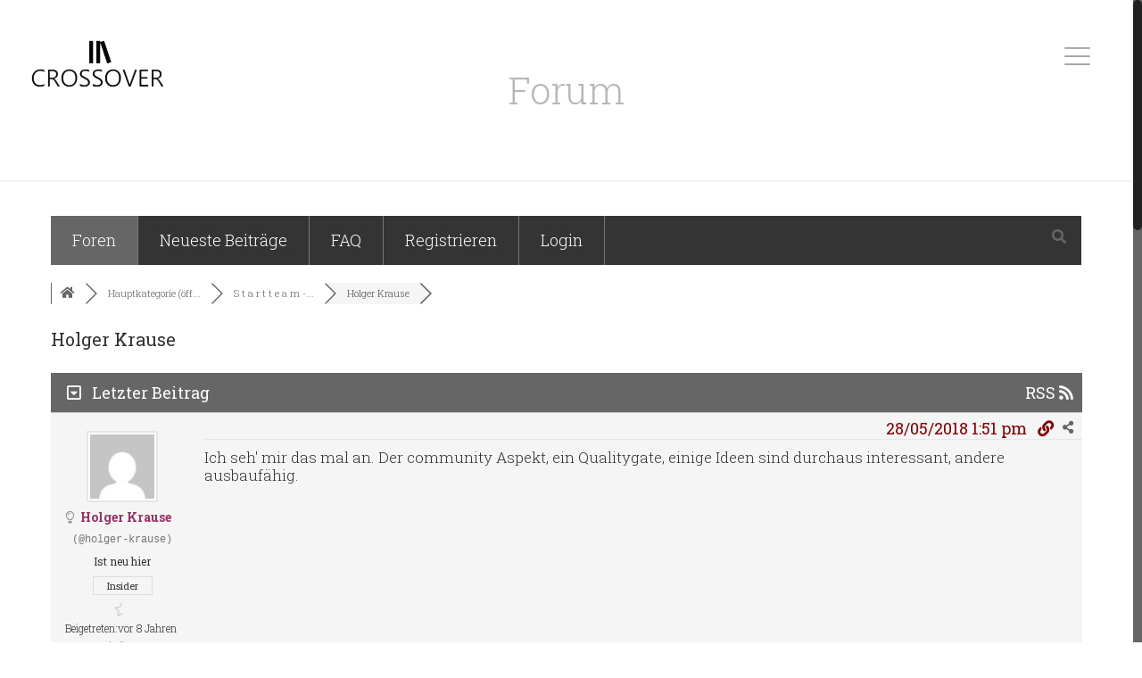

--- FILE ---
content_type: text/html; charset=UTF-8
request_url: http://www.crossoverbooks.eu/community/s-t-a-r-t-t-e-a-m/holger-krause/
body_size: 138258
content:
<!DOCTYPE html>
<html class="no-js" lang="de" prefix="og: http://ogp.me/ns#" itemscope itemtype="http://schema.org/WebPage">

<!-- head -->
<head>

<!-- meta -->
<meta charset="UTF-8" />
<meta name="viewport" content="width=device-width, initial-scale=1, maximum-scale=1" />
<meta name="description" content="crossover books independent bücher" />
<link rel="alternate" hreflang="de-de" href="http://www.crossoverbooks.eu/community/" />

<link rel="shortcut icon" href="http://www.crossoverbooks.eu/wp-content/uploads/2018/05/Favicon.ico" />

<!-- wp_head() -->
<title>Holger Krause &#8211; S t a r t t e a m &#8211; bitte Text in ›So geht&#8217;s‹ lesen! &#8211; Forum crossoverbooks</title>
<!-- script | dynamic -->
<script id="mfn-dnmc-config-js">
//<![CDATA[
window.mfn_ajax = "http://www.crossoverbooks.eu/wp-admin/admin-ajax.php";
window.mfn = {mobile_init:1240,nicescroll:40,parallax:"translate3d",responsive:1,retina_js:0};
window.mfn_lightbox = {disable:false,disableMobile:false,title:false,};
window.mfn_sliders = {blog:0,clients:0,offer:0,portfolio:0,shop:0,slider:0,testimonials:0};
//]]>
</script>

<!-- wpForo SEO -->
<link rel="canonical" href="http://www.crossoverbooks.eu/community/s-t-a-r-t-t-e-a-m/holger-krause/" />
<meta name="description" content="Ich seh&#039; mir das mal an. Der community Aspekt, ein Qualitygate, einige Ideen sind durchaus interessant, andere ausbaufähig." />
<meta property="og:title" content="Holger Krause" />
<meta property="og:description" content="Ich seh&#039; mir das mal an. Der community Aspekt, ein Qualitygate, einige Ideen sind durchaus interessant, andere ausbaufähig." />
<meta property="og:url" content="http://www.crossoverbooks.eu/community/s-t-a-r-t-t-e-a-m/holger-krause/" />
<meta property="og:site_name" content="crossoverbooks" />
<meta name="twitter:description" content="Ich seh&#039; mir das mal an. Der community Aspekt, ein Qualitygate, einige Ideen sind durchaus interessant, andere ausbaufähig."/>
<meta name="twitter:title" content="Holger Krause" />
<!-- wpForo SEO End -->


<!-- This site is optimized with the Yoast SEO plugin v7.4.2 - https://yoast.com/wordpress/plugins/seo/ -->
<meta property="og:locale" content="en_US" />
<meta name="twitter:card" content="summary_large_image" />
<script type='application/ld+json'>{"@context":"https:\/\/schema.org","@type":"Organization","url":"http:\/\/www.crossoverbooks.eu\/","sameAs":[],"@id":"http:\/\/www.crossoverbooks.eu\/#organization","name":"crossover books","logo":"http:\/\/www.crossoverbooks.eu\/wp-content\/uploads\/2018\/05\/Logo-black.png"}</script>
<!-- / Yoast SEO plugin. -->

<link rel='dns-prefetch' href='//cdnjs.cloudflare.com' />
<link rel='dns-prefetch' href='//fonts.googleapis.com' />
<link rel='dns-prefetch' href='//s.w.org' />
<link rel="alternate" type="application/rss+xml" title="crossoverbooks &raquo; Feed" href="http://www.crossoverbooks.eu/feed/" />
<link rel="alternate" type="application/rss+xml" title="crossoverbooks &raquo; Kommentar-Feed" href="http://www.crossoverbooks.eu/comments/feed/" />
		<script type="text/javascript">
			window._wpemojiSettings = {"baseUrl":"https:\/\/s.w.org\/images\/core\/emoji\/11\/72x72\/","ext":".png","svgUrl":"https:\/\/s.w.org\/images\/core\/emoji\/11\/svg\/","svgExt":".svg","source":{"concatemoji":"http:\/\/www.crossoverbooks.eu\/wp-includes\/js\/wp-emoji-release.min.js?ver=4.9.26"}};
			!function(e,a,t){var n,r,o,i=a.createElement("canvas"),p=i.getContext&&i.getContext("2d");function s(e,t){var a=String.fromCharCode;p.clearRect(0,0,i.width,i.height),p.fillText(a.apply(this,e),0,0);e=i.toDataURL();return p.clearRect(0,0,i.width,i.height),p.fillText(a.apply(this,t),0,0),e===i.toDataURL()}function c(e){var t=a.createElement("script");t.src=e,t.defer=t.type="text/javascript",a.getElementsByTagName("head")[0].appendChild(t)}for(o=Array("flag","emoji"),t.supports={everything:!0,everythingExceptFlag:!0},r=0;r<o.length;r++)t.supports[o[r]]=function(e){if(!p||!p.fillText)return!1;switch(p.textBaseline="top",p.font="600 32px Arial",e){case"flag":return s([55356,56826,55356,56819],[55356,56826,8203,55356,56819])?!1:!s([55356,57332,56128,56423,56128,56418,56128,56421,56128,56430,56128,56423,56128,56447],[55356,57332,8203,56128,56423,8203,56128,56418,8203,56128,56421,8203,56128,56430,8203,56128,56423,8203,56128,56447]);case"emoji":return!s([55358,56760,9792,65039],[55358,56760,8203,9792,65039])}return!1}(o[r]),t.supports.everything=t.supports.everything&&t.supports[o[r]],"flag"!==o[r]&&(t.supports.everythingExceptFlag=t.supports.everythingExceptFlag&&t.supports[o[r]]);t.supports.everythingExceptFlag=t.supports.everythingExceptFlag&&!t.supports.flag,t.DOMReady=!1,t.readyCallback=function(){t.DOMReady=!0},t.supports.everything||(n=function(){t.readyCallback()},a.addEventListener?(a.addEventListener("DOMContentLoaded",n,!1),e.addEventListener("load",n,!1)):(e.attachEvent("onload",n),a.attachEvent("onreadystatechange",function(){"complete"===a.readyState&&t.readyCallback()})),(n=t.source||{}).concatemoji?c(n.concatemoji):n.wpemoji&&n.twemoji&&(c(n.twemoji),c(n.wpemoji)))}(window,document,window._wpemojiSettings);
		</script>
		<style type="text/css">
img.wp-smiley,
img.emoji {
	display: inline !important;
	border: none !important;
	box-shadow: none !important;
	height: 1em !important;
	width: 1em !important;
	margin: 0 .07em !important;
	vertical-align: -0.1em !important;
	background: none !important;
	padding: 0 !important;
}
</style>
<link rel='stylesheet' id='fttb-style-css'  href='http://www.crossoverbooks.eu/wp-content/plugins/float-to-top-button/css/float-to-top-button.min.css?ver=2.3.2' type='text/css' media='all' />
<link rel='stylesheet' id='contact-form-7-css'  href='http://www.crossoverbooks.eu/wp-content/plugins/contact-form-7/includes/css/styles.css?ver=5.0.1' type='text/css' media='all' />
<link rel='stylesheet' id='rs-plugin-settings-css'  href='http://www.crossoverbooks.eu/wp-content/plugins/revslider/public/assets/css/settings.css?ver=5.4.7.3' type='text/css' media='all' />
<style id='rs-plugin-settings-inline-css' type='text/css'>
#rs-demo-id {}
</style>
<link rel='stylesheet' id='wpforo-font-awesome-css'  href='http://www.crossoverbooks.eu/wp-content/plugins/wpforo/wpf-assets/css/font-awesome/css/fontawesome-all.min.css?ver=5.0.6' type='text/css' media='all' />
<link rel='stylesheet' id='wpforo-style-css'  href='http://www.crossoverbooks.eu/wp-content/plugins/wpforo/wpf-themes/classic/style.css?ver=1.4.9' type='text/css' media='all' />
<link rel='stylesheet' id='wpforo-widgets-css'  href='http://www.crossoverbooks.eu/wp-content/plugins/wpforo/wpf-themes/classic/widgets.css?ver=1.4.9' type='text/css' media='all' />
<link rel='stylesheet' id='mfn-base-css'  href='http://www.crossoverbooks.eu/wp-content/themes/betheme/css/base.css?ver=20.9.2' type='text/css' media='all' />
<link rel='stylesheet' id='mfn-layout-css'  href='http://www.crossoverbooks.eu/wp-content/themes/betheme/css/layout.css?ver=20.9.2' type='text/css' media='all' />
<link rel='stylesheet' id='mfn-shortcodes-css'  href='http://www.crossoverbooks.eu/wp-content/themes/betheme/css/shortcodes.css?ver=20.9.2' type='text/css' media='all' />
<link rel='stylesheet' id='mfn-animations-css'  href='http://www.crossoverbooks.eu/wp-content/themes/betheme/assets/animations/animations.min.css?ver=20.9.2' type='text/css' media='all' />
<link rel='stylesheet' id='mfn-jquery-ui-css'  href='http://www.crossoverbooks.eu/wp-content/themes/betheme/assets/ui/jquery.ui.all.css?ver=20.9.2' type='text/css' media='all' />
<link rel='stylesheet' id='mfn-jplayer-css'  href='http://www.crossoverbooks.eu/wp-content/themes/betheme/assets/jplayer/css/jplayer.blue.monday.css?ver=20.9.2' type='text/css' media='all' />
<link rel='stylesheet' id='mfn-responsive-css'  href='http://www.crossoverbooks.eu/wp-content/themes/betheme/css/responsive.css?ver=20.9.2' type='text/css' media='all' />
<link rel='stylesheet' id='Roboto+Slab-css'  href='http://fonts.googleapis.com/css?family=Roboto+Slab%3A1%2C300%2C400%2C400italic%2C700%2C700italic&#038;ver=4.9.26' type='text/css' media='all' />
<link rel='stylesheet' id='slb_core-css'  href='http://www.crossoverbooks.eu/wp-content/plugins/simple-lightbox/client/css/app.css?ver=2.6.0' type='text/css' media='all' />
<link rel='stylesheet' id='wpforo-uidialog-style-css'  href='http://www.crossoverbooks.eu/wp-content/plugins/wpforo/wpf-assets/css/jquery-ui.css?ver=1.4.9' type='text/css' media='all' />
<link rel='stylesheet' id='wpforo-dynamic-style-css'  href='http://www.crossoverbooks.eu/wp-content/plugins/wpforo/wpf-themes/classic/colors.css?ver=1.4.9' type='text/css' media='all' />
<link rel='stylesheet' id='style-css'  href='http://www.crossoverbooks.eu/wp-content/themes/betheme-child/style.css?ver=20.9.2' type='text/css' media='all' />
<script type='text/javascript' src='http://www.crossoverbooks.eu/wp-includes/js/jquery/jquery.js?ver=1.12.4'></script>
<script type='text/javascript' src='http://www.crossoverbooks.eu/wp-includes/js/jquery/jquery-migrate.min.js?ver=1.4.1'></script>
<script type='text/javascript' src='http://www.crossoverbooks.eu/wp-content/plugins/revslider/public/assets/js/jquery.themepunch.tools.min.js?ver=5.4.7.3'></script>
<script type='text/javascript' src='http://www.crossoverbooks.eu/wp-content/plugins/revslider/public/assets/js/jquery.themepunch.revolution.min.js?ver=5.4.7.3'></script>
<script type='text/javascript'>
/* <![CDATA[ */
var wpforo_phrases = {"%s and %s liked":"%s und %s zugestimmt","%s liked":"%s zugestimmt","%s, %s and %s liked":"%s, %s und %s zugestimmt","%s, %s, %s and %d people liked":"%s, %s, %s und %d Leute m\u00f6gen","aol im":"AOL IM","about me":"\u00dcber mich","access add error":"Fehler Rechte hinzuf\u00fcgen","access delete error":"Fehler Rechte l\u00f6schen","access edit error":"Fehler Rechte editieren","access successfully deleted":"Zugriffsrecht erfolgreich gel\u00f6scht","account":"Benutzerkonto","activity":"Aktivit\u00e4t","add topic error: no forum selected":"Fehler Beitrag erstellen: Kein Forum ausgew\u00e4hlt","add a comment":"Neuer Kommentar","add topic":"Neues Thema","all checked topics successfully deleted":"Ausgew\u00e4hlte Beitr\u00e4ge erfolgreich gel\u00f6scht","answer":"Antwort","answer to":"Antwort auf","answers":"Antworten","any date":"Jedes Datum","ascending order":"Aufsteigende Reihenfolge","attach file:":"Datei anh\u00e4ngen:","avatar":"Avatar","can\\\\\\'t add forum":"Can\\'t add forum","can\\\\\\'t add new language":"Can\\'t add new language","can\\\\\\'t delete this usergroup":"Can\\'t delete this Usergroup","can\\\\\\'t send confirmation email":"Can\\'t send confirmation email","can\\\\\\'t send report email":"Can\\'t send report email","can\\\\\\'t subscribe to this item":"Can\\'t subscribe to this item","can\\\\\\'t write a post: this topic is closed":"Can\\'t write a post: This topic is closed","can`t upload file":"Kann Datei nicht hochladen","cannot update forum hierarchy":"Kann Forenhierarchie nicht aktualisieren","cannot update post data":"Kann Beitrag nicht aktualisieren","change password":"Passwort \u00e4ndern","choose target forum":"W\u00e4hle Zielforum","comments":"Kommentare","confirm my subscription":"Best\u00e4tige mein Abo","could not be unsubscribe from this item":"Abonnement dieses Elements konnte nicht entfernt werden","date":"Datum","delete":"L\u00f6schen","descending order":"Absteigende Reihenfolge","display name":"Anzeigename","edit":"Bearbeiten","edited:":"Edited:","email":"Email","email address exists. please insert another.":"Emailadresse existiert bereits. Bitte eine andere benutzen.","enter title here":"Titel eingeben","error: forum is not found":"Fehler: Forum nicht gefunden","error: no topic selected":"Fehler: Kein Thema ausgew\u00e4hlt","error: topic is not found":"Fehler: Thema nicht gefunden","error: please insert some text to report.":"Error: please insert some text to report.","facebook":"Facebook","failed to write file to disk":"Fehler beim Schreiben der Datei zur Disk","features successfully updated":"Features wurden erfolgreich aktualisiert","features successfully updated, but previous value not changed":"Funktionen erfolgreich aktualisiert, aber vorherige Werte nicht ge\u00e4ndert","file type is not allowed":"Datentyp ist nicht zugelassen","file upload stopped by extension":"Datei-Upload wegen Dateierweiterung gestoppt","find posts by user":"Finde Beitr\u00e4ge nach Benutzer","find topics started by user":"Finde Themen er\u00f6ffnet von Benutzer","first post and replies":"Erster Beitrag und Antworten","forum":"Forum","forum - login":"Forum - Login","forum - page not found":"Forum - Seite nicht gefunden","forum - registration":"Forum - Registrierung","forum base url successfully updated":"Foren-Basis-URL erfolgreich aktualisiert","forum home":"Startseite","forum members":"Forenmitglieder","forum profile":"Forenprofil","forum rss feed":"Foren RSS Feed","forum statistics":"Forenstatistik","forum deleting error":"Fehler Forum l\u00f6schen","forum hierarchy successfully updated":"Foren-Hierarchie erfolgreich aktualisiert","forum is empty":"Forum ist leer","forum is successfully merged":"Foren wurden erfolgreich zusammen gef\u00fcgt","forum merging error":"Fehler Foren zusammenf\u00fcgen","forum options successfully updated":"Foren-Einstellungen erfolgreich aktualisiert","forum options successfully updated, but previous value not changed":"Foreneinstellungen erfolgreich aktualisiert, aber vorherige Werte nicht ge\u00e4ndert","forum successfully updated":"Forum erfolgreich aktualisiert","forum update error":"Fehler Forum aktualisieren","forums":"Foren","general options successfully updated":"Allgemeine Einstellungen erfolgreich aktualisiert","group":"Gruppe","google+":"Google+","guest":"Gast","icq":"ICQ","illegal character in username.":"Unzul\u00e4ssiges Zeichen in Benutzername.","insert member name or email":"Gebe Name oder Email ein","insert your email address.":"Emailadresse einf\u00fcgen.","invalid email address":"Ung\u00fcltige Emailadresse","invalid request!":"Zugriff nicht m\u00f6glich!","joined":"Beigetreten","last 24 hours":"Letzte 24 Stunden","last 3 months":"Letzte 3 Monate","last 6 months":"Letzte 6 Monate","last active":"Zuletzt aktiv","last month":"Letzter Monat","last post":"Letzter Beitrag","last post info":"Info letzter Beitrag","last week":"Letzte Woche","last year ago":"Letztes Jahr","last post by %s":"Letzter Beitrag von %s","latest post":"Letzter Beitrag","leave a reply":"Hinterlasse Antwort","length must be between 3 characters and 15 characters.":"Length must be between 3 characters and 15 characters.","liked":"Zugestimmt","location":"Ort","login":"Anmelden","logout":"Abmelden","lost your password?":"Passwort vergessen?","msn":"MSN","maximum allowed file size is":"Maximal erlaubte Dateigr\u00f6\u00dfe","member activity":"Mitgliedsaktivit\u00e4t","member information":"Mitgliedsinformation","member rating":"Mitgliedsrang","member rating badge":"Mitglieds-Rangabzeichen","member options successfully updated":"Mitglieder-Einstellungen erfolgreich aktualisiert","member options successfully updated, but previous value not changed":"Mitgliedseinstellungen erfolgreich aktualisiert, aber vorherige Werte nicht ge\u00e4ndert","members":"Mitglieder","members not found":"Keine Mitglieder gefunden","message has been sent":"Nachricht wurde gesendet","messages":"Nachrichten","missing a temporary folder":"Tempor\u00e4rer Ordner nicht gefunden","move":"Verschieben","move topic":"Verschiebe Thema","must be minimum 6 characters.":"Mindestens 6 Zeichen erforderlich.","my profile":"Mein Profil","new language successfully added and changed wpforo language to new language":"New language successfully added and changed wpforo language to new language","no posts found for update":"Keine Beitr\u00e4 zum aktualisieren gefunden","no activity found for this member.":"Keine Aktivit\u00e4t dieses Mitglieds gefunden.","no file was uploaded":"Datei wurde nicht hochgeladen","no forums were found here.":"Keine Foren gefunden.","no online members at the moment":"Keine Mitglieder online","no subscriptions found for this member.":"Keine Abonnements dieses Mitglieds gefunden.","no topics were found here":"Keine Themen gefunden","occupation":"Beruf","offline":"Offline","online":"Online","oops! the page you requested was not found!":"Oops! Die aufgerufene Seite wurde nicht gefunden!","our newest member":"Neustes Mitglied","page":"Seite","password":"Passwort","password length must be between 6 characters and 20 characters.":"Die Passwortl\u00e4nge muss zwischen 6 und 20 Zeichen sein.","password mismatch.":"Passw\u00f6rter verschieden","permission denied":"Zugriff verweigert","permission denied for add forum":"Zugriff verweigert f\u00fcr Forum anlegen","permission denied for delete forum":"Zugriff verweigert f\u00fcr L\u00f6schen Forum","permission denied for edit forum":"Zugriff verweigert f\u00fcr Editieren Forum","permission denied for this action":"Zugriff verweigert f\u00fcr diese Aktion","phrase add error":"Fehler \u00dcbersetzung hinzuf\u00fcgen","phrase adding error":"Fehler \u00dcbersetzung hinzuf\u00fcgen","phrase successfully added":"\u00dcbersetzung erfolgreich hinzugef\u00fcgt","phrase successfully updates":"\u00dcbersetzung erfolgreich aktualisiert","phrase update error":"Fehler \u00dcbersetzung aktualisieren","please %s or %s":"Bitte %s oder %s","please insert required fields!":"Bitte erforderliche Felder ausf\u00fcllen!","post title":"Beitragstitel","post delete error":"Fehler Beitrag l\u00f6schen","post link":"Beitragsverkn\u00fcpfung","post options successfully updated":"Beitragseinstellungen erfolgreich aktualisiert","post options successfully updated, but previous value not changed":"Beitragseinstellungen erfolgreich aktualisiert, aber vorherige Werte nicht ge\u00e4ndert","posted":"Ver\u00f6ffentlicht","posted by":"Ver\u00f6ffentlicht von","posts":"Beitr\u00e4ge","powered by":"Powered by","question comments":"Fragekommentare","questions":"Fragen","quote":"Zitat","re":"RE","reply:":"Antwort:","rss":"RSS","rating":"Rang","rating badge":"Rangabzeichen","received likes":"Zustimmungen","recent questions":"Aktuelle Fragen","recent topics":"Aktuelle Themen","register":"Registrieren","registered date":"Registrierdatum","registration error":"Fehler bei Registrierung","relevancy":"Relevanz","remember me":"Merke mich","replies":"Antworten","replies not found":"Keine Antworten gefunden","reply":"Antwort","reply request error":"Fehler beim  Antworten","report":"Melden","report to administration":"Melden an Adminstration","result info":"Suchergebnis","save":"Speichern","save changes":"\u00c4nderungen speichern","search":"Suchen","search entire posts":"Suche in allen Beitr\u00e4gen","search phrase":"Suche \u00dcbersetzung","search titles only":"Suche nur in Titeln","search type":"Suchtyp","search in forums":"Suche in Foren","search in date period":"Suche in Zeitperiode","search result for":"Suche nach","search...":"Suchen...","select page":"Seite ausw\u00e4hlen","send report":"Meldung senden","set topic sticky":"Thema anpinnen","shop account":"Shop Account","sign in":"Anmelden","signature":"Signatur","site profile":"Seiten-Profil","skype":"Skype","social networks":"Soziale Netzwerke","something wrong with profile data.":"Profil-Daten ung\u00fcltig.","sorry, something wrong with your data.":"Entschuldigung, irgendetwas stimmt nicht mit Ihren Daten.","sort search results by":"Sortiere Suchergebnisse nach","specify avatar by url":"Avatar \u00fcber URL festlegen","subforums":"Unterforen","subscribe for new replies":"Neue Antworten abonieren","subscribe for new topics":"Neue Themen abonieren","subscribe options successfully updated":"Abonnement-Einstellungen erfolgreich aktualisiert","subscribe options successfully updated, but previous value not changed":"Abonnement-Einstellungen erfolgreich aktualisiert, aber vorherige Werte nicht ge\u00e4ndert","subscriptions":"Abonements","success! thank you dear friend":"Erfolgreich! Vielen Dank","success! thank you. please check your email and click confirmation link below to complete this step.":"Erfolgreich! Bitte \u00fcberpr\u00fcfen Sie ihre Email und klicken Sie auf den Best\u00e4tigungs-Link, um diesen Schritt zu vervollst\u00e4ndigen.","successfully updated":"Erfolgreich aktualisiert","successfully voted":"Erfolgreich abgestimmt","the uploaded file exceeds the max_file_size directive that was specified in the html form":"Die hochzuladende Datei \u00fcberschreitet die Einstellung MAX_FILE_SIZE, die definiert wurde.","the uploaded file exceeds the upload_max_filesize directive in php.ini":"Die hochzuladende Datei \u00fcberschreitet die Einstellung upload_max_filesize der php.ini","the uploaded file size is too big":"Die hochzuladende Datei ist zu gro\u00df","the uploaded file was only partially uploaded":"Die hochzuladende Datei wurde nur teilweise hochgeladen","theme options successfully updated":"Theme-Einstellungen erfolgreich aktualisiert","this email address is already registered. please insert another.":"Diese Emailadresse ist bereits registriert. Benutze bitte eine andere.","this post successfully deleted":"Beitrag erfolgreich gel\u00f6scht","this post successfully edited":"Beitrag erfolgreich editiert","this topic successfully deleted":"Thema erfolgreich gel\u00f6scht","timezone":"Zeitzone","title":"Titel","topic move error":"Fehler Thema verschieben","topic rss feed":"Themen-RSS-Feed","topic title":"Thementitel","topic add error":"Fehler Thema erstellen","topic delete error":"Fehler Thema l\u00f6schen","topic edit error":"Fehler Thema editieren","topic not found.":"Kein Thema gefunden","topic successfully moved":"Thema erfolgreich verschoben","topic successfully updated":"Thema erfolgreich aktualisiert","topics":"Themen","topics delete error":"Fehler Thema l\u00f6schen","twitter":"Twitter","unknown upload error":"Unbekannter Upload-Fehler","unsubscribe":"Abonnement entfernen","upload an avatar":"Avatar hochladen","use comments to ask for more information or suggest improvements. avoid answering questions in comments.":"Benutze Kommentare um nach mehr Informationen zu fragen oder um Verbesserungen vorzuschlagen. Vermeide es Fragen in Kommentaren zu beantworten.","user":"Benutzer","user group":"Benutzergruppe","user delete error":"Fehler Benutzer l\u00f6schen","user group add error":"Fehler Benutzergruppe hinzuf\u00fcgen","user group edit error":"Fehler Benutzergruppe editieren","user group successfully added":"Benutzergruppe erfolgreich hinzugef\u00fcgt","user group successfully edited":"Benutzergruppe erfolgreich editiert","user successfully deleted from wpforo":"Benutzer erfolgreich aus wpForo gel\u00f6scht","usergroup has been successfully deleted.":"Benutzergruppe wurde erfolgreich gel\u00f6scht.","usergroup has been successfully deleted. all users of this usergroup have been moved to the usergroup you\\\\\\'ve chosen":"Usergroup has been successfully deleted. All users of this usergroup have been moved to the usergroup you\\'ve chosen","username":"Benutzername","username exists. please insert another.":"Benutzer existiert bereits. Bitte anderen Namen benutzen.","username is missed.":"Benutzername fehlt.","username length must be between 3 characters and 15 characters.":"Username length must be between 3 characters and 15 characters.","view entire post":"Gesamten Beitrag ansehen","view the latest post":"Letzten Beitrag ansehen","views":"Ansichten","votes":"Stimmen","website":"Webseite","welcome to our community!":"Willkommen in unserer Community!","wordpress avatar system":"Wordpress Avatar-System","working":"Arbeitet","write message":"Schreibe Nachricht","wrong post data":"Falsche Post-Daten","yahoo":"Yahoo","you":"Sie","you are already voted this post":"Sie haben bereits f\u00fcr diesen Beitrag abgestimmt","you can go to %s page or search here":"Besuche Seite %s oder Suche hier","you have been successfully subscribed":"Ihr Abonnement wurde erfolgreich eingetragen","you have been successfully unsubscribed":"Ihr Abonnement wurde erfolgreich entfernt","you have no permission to edit this topic":"Keine Berechtigung zum Editieren des Themas","you don\\\\\\'t have permission to create post in this forum":"You don\\'t have permission to create post in this forum","you don\\\\\\'t have permission to create topic into this forum":"You don\\'t have permission to create topic into this forum","you don\\\\\\'t have permission to delete post from this forum":"You don\\'t have permission to delete post from this forum","you don\\\\\\'t have permission to delete topic from this forum":"You don\\'t have permission to delete topic from this forum","you don\\\\\\'t have permission to edit post from this forum":"You don\\'t have permission to edit post from this forum","you successfully replied":"Sie haben erfolgreich geantwortet","your answer":"Ihre Antwort","your forum successfully added":"Ihr Forum wurde erfolgreich hinzugef\u00fcgt","your forum successfully deleted":"Ihr Forum wurde erfolgreich gel\u00f6scht","your profile data have been successfully updated.":"Ihre Profildaten wurden erfolgreich aktualisiert.","your subscription for this item could not be confirmed":"Ihr Abonnement f\u00fcr dieses Element wurde nicht best\u00e4tigt","your topic successfully added":"Thema erfolgreich angelegt","add":"Hinzuf\u00fcgen","add_new":"Neu erstellen","%s ago":"Vor %s","by":"Von","by %s":"Von %s","confirm password":"Passwort best\u00e4tigen","edit profile":"Profil bearbeiten","edit user":"Benutzer bearbeiten","matches":"Treffer","new password":"Neues Passwort","new password again":"Passwort wiederholen","next":"N\u00e4chstes","old password":"Altes Passwort","phrase_key":"Phrase_key","phrase_value":"Phrase_value","prev":"Vor","update":"Aktualisieren","view":"Anzeigen","view all posts":"Zeige alle Beitr\u00e4ge","view all questions":"Zeige alle Fragen","view all topics":"Zeige alle Themen","wpforo navigation":"WpForo Navigation","{number}b":"B","{number}k":"K","{number}m":"M","{number}t":"T","like":"Zustimmen","unlike":"Nicht mehr zustimmen","sticky":"Angepinnt","unsticky":"Abgepinnt","close":"Schlie\u00dfen","open":"\"\u00f6ffnen","topic icons":"Beitrag-Icons","replied":"Beantwortet","active":"Aktiv","hot":"Hei\u00df","solved":"Gel\u00f6st","unsolved":"Nicht gel\u00f6st","closed":"Geschlossen","old password is wrong":"Altes Passwort ist falsch","new passwords do not match":"Neue Passw\u00f6rter stimmen nicht \u00fcberein","forum members list":"Mitgliederliste","are you sure you want to delete?":"L\u00f6schen: Sind Sie sicher?","admin":"Admin","moderator":"Moderator","registered":"Registriert","customer":"Kunde","profile":"Profil","incorrect file format. allowed formats: jpeg, jpg, png, gif.":"Falsches Dateiformat. Erlaubte Formate: peg, jpg, png, gif.","user registration is disabled":"Benutzerregistrierung ist deaktiviert","attachment removed":"Dateianhang entfernt","forum posts":"Forenbeitr\u00e4ge","blog posts":"Blog-Beitr\u00e4ge","blog comments":"Blog-Kommentare","welcome back %s!":"Willkommen zur\u00fcck %s!","member profile":"Mitgliedsprofil","member":"Mitglied","private":"Privat","public":"\u00d6ffentlich","private topic":"Private Themen","only admins and moderators can see your private topics.":"Nur Aministratoren und Moderatoren k\u00f6nnen deine privaten Themen sehen.","forum id is not detected":"Foren-ID wurde nicht erkannt","you are not permitted to subscribe here":"Du bist nicht berechtigt hier zu schreiben","subscribe to this topic":"Dieses Thema abonnieren","awaiting moderation":"Awaiting moderation","topic first post not found.":"Topic first post not found.","topic first post data not found.":"Topic first post data not found.","done!":"Erledigt!","unapproved":"Unbest\u00e4tigt","you are not allowed to attach this file type":"Du bist nicht berechtigt diesen Dateityp anzuh\u00e4ngen","post is empty":"Beitrag ist leer","removed link":"Entfernte Verkn\u00fcpfung","submit":"Absenden","usergroup":"Benutzergruppe","rating title":"Rating Title","user title":"User Title","approved":"Approved","approve":"Gepr\u00fcft","unapprove":"Ungepr\u00fcft","--- choose ---":"--- Choose ---","new":"Neu","required field":"Required field","add reply":"Add Reply","forums rss feed":"Forums RSS Feed","topics rss feed":"Topics RSS Feed","find a member":"Find a member","display name or nicename":"Display Name or Nicename","reset search":"Reset Search","reset result":"Reset Result","recently added":"Recent Posts","no posts were found here":"No posts were found here","forum link":"Forum link","in forum":"In forum","after registration you will receive an email confirmation with a link to set a new password":"After registration you will receive an email confirmation with a link to set a new password","you can mention a person using @nicename in post content to send that person an email message. when you post a topic or reply, forum sends an email message to the user letting them know that they have been mentioned on the post.":"You can mention a person using @nicename in post content to send that person an email message. When you post a topic or reply, forum sends an email message to the user letting them know that they have been mentioned on the post.","view entire topic":"View entire topic","author name":"Author Name","your name":"Your name","author email":"Author Email","your email":"Your email","your topic successfully added and awaiting moderation":"Your topic successfully added and awaiting moderation","you are not allowed to edit this post":"You are not allowed to edit this post","google recaptcha verification failed":"Google reCAPTCHA verification failed","error: can\\'t connect to google recaptcha api":"ERROR: Can't connect to Google reCAPTCHA API","welcome!":"Welcome!","join us today!":"Join us today!","enter your email address or username and we\\'ll send you a link you can use to pick a new password.":"Enter your email address or username and we'll send you a link you can use to pick a new password.","please insert your email or username":"Please Insert Your Email or Username","reset password":"Reset Password","forgot your password?":"Forgot Your Password?","%s created a new topic %s":"%s created a new topic %s","%s replied to the topic %s":"%s replied to the topic %s","%s liked forum post %s":"%s liked forum post %s","read more":"Read more","forum topic":"Forum topic","forum post":"Forum post","forum post like":"Forum post like","tools":"Werkzeuge","target topic url":"Target Topic URL","target topic not found":"Target Topic not found","merge topics":"Merge Topics","split topic":"Split Topic","please copy the target topic url from browser address bar and paste in the field below.":"Please copy the target topic URL from browser address bar and paste in the field below.","all posts will be merged and displayed (ordered) in target topic according to posts dates. if you want to append merged posts to the end of the target topic you should allow to update posts dates to current date by check the option below.":"All posts will be merged and displayed (ordered) in target topic according to posts dates. If you want to append merged posts to the end of the target topic you should allow to update posts dates to current date by check the option below.","update post dates (current date) to allow append posts to the end of the target topic.":"Update post dates (current date) to allow append posts to the end of the target topic.","update post titles with target topic title.":"Update post titles with target topic title.","topics once merged cannot be unmerged. this topic url will no longer be available.":"Topics once merged cannot be unmerged. This topic URL will no longer be available.","create new topic":"Create New Topic","create new topic with split posts. the first post of new topic becomes the earliest reply.":"Create new topic with split posts. The first post of new topic becomes the earliest reply.","new topic title":"New Topic Title","new topic forum":"New Topic Forum","select posts to split":"Select Posts to Split","topic once split cannot be unsplit. the first post of new topic becomes the earliest reply.":"Topic once split cannot be unsplit. The first post of new topic becomes the earliest reply.","merge":"Merge","split":"Split","move reply":"Move Reply","this action changes topic url. once the topic is moved to other forum the old url of this topic will no longer be available.":"This action changes topic URL. Once the topic is moved to other forum the old URL of this topic will no longer be available.","the time to edit this topic is expired":"The time to edit this topic is expired","the time to delete this topic is expired.":"The time to delete this topic is expired. Please contact to forum administrator to delete it.","the time to edit this post is expired.":"The time to edit this post is expired.","the time to delete this post is expired.":"The time to delete this post is expired.","please contact to forum administrator to delete it.":"Please contact to forum administrator to delete it.","please contact to forum administrator to edit it.":"Please contact to forum administrator to edit it.","read more about facebook public_profile properties.":"Read more about Facebook public_profile properties.","forum privacy policy":"Forum privacy policy","i have read and agree to the %s.":"I have read and agree to the %s.","click to open forum privacy policy below":"Click to open forum privacy policy below","i agree":"I agree","i do not agree. take me away from here.":"I do not agree. Take me away from here.","forum rules":"Forum rules","i have read and agree to abide by the %s.":"I have read and agree to abide by the %s.","click to open forum rules below":"Click to open forum rules below","i agree to these rules":"I agree to these rules","i do not agree to these rules. take me away from here.":"I do not agree to these rules. Take me away from here.","the website":"The website","i have read and agree to the":"I have read and agree to the","i have read and agree to %s privacy policy. for more information, please check our privacy policy, where you\\'ll get more info on where, how and why we store your data.":"I have read and agree to %s privacy policy. For more information, please check our privacy policy, where you'll get more info on where, how and why we store your data.","terms":"Terms","privacy policy":"Privacy Policy","and":"And","i agree to receive an email confirmation with a link to set a password.":"I agree to receive an email confirmation with a link to set a password.","contact us":"Contact Us","contact the forum administrator":"Contact the forum administrator","share:":"Share:","share":"Share","share this post":"Share this post","when you login first time using facebook login button, we collect your account %s information shared by facebook, based on your privacy settings. we also get your email address to automatically create a forum account for you. once your account is created,":"When you login first time using Facebook Login button, we collect your account %s information shared by Facebook, based on your privacy settings. We also get your email address to automatically create a forum account for you. Once your account is created, you'll be logged-in to this account and you'll receive a confirmation email.","i allow to create an account based on my facebook public profile information and send confirmation email.":"I allow to create an account based on my Facebook public profile information and send confirmation email.","facebook login information":"Facebook Login Information","share to facebook":"Share to Facebook","tweet this post":"Tweet this post","tweet":"Tweet","share to google+":"Share to Google+","share to vk":"Share to VK","share to ok":"Share to OK","update subscriptions":"Update Subscriptions","subscribe to all new topics and posts":"Subscribe to all new topics and posts","subscribe to all new topics":"Subscribe to all new topics","subscription manager":"Subscription Manager","topics and posts":"Topics and posts","loading older messages...":"Loading Older Messages...","this is a start conversation":"This is a start conversation","unread":"Unread","now":"Now","today":"Today","yesterday":"Yesterday","message sent":"Message Sent","please login to write a message":"Please login to write a message","message is empty":"Message is empty","you have %d new message":"You have %d new message","you have %d new messages":"You have %d new messages","send a message":"Send a Message","new conversation":"New Conversation","no discussion":"No discussion","settings":"Einstellungen","last activity: %s":"Last activity: %s","are you sure you want to block?":"Are you sure you want to block?","are you sure you want to unblock?":"Are you sure you want to unblock?","blocked":"Blocked","you have been blocked by this user.":"You have been blocked by this user.","user successfully blocked":"User successfully blocked","user successfully unblocked":"User successfully unblocked","error: user not selected":"Error: user not selected","you are not allowed to write a message yet.":"You are not allowed to write a message yet.","the number of contacts per day is exceeded.":"The number of contacts per day is exceeded.","the maximum number of messages for this contact is exceeded.":"The maximum number of messages for this contact is exceeded.","conversation title":"Conversation Title","conversation members":"Conversation Members","create new private conversation":"Create New Private Conversation"};
/* ]]> */
</script>
<script type='text/javascript' src='http://www.crossoverbooks.eu/wp-content/plugins/wpforo/wpf-assets/js/frontend.js?ver=1.4.9'></script>
<script type='text/javascript'>
/* <![CDATA[ */
var wpf_ajax_obj = {"url":"http:\/\/www.crossoverbooks.eu\/wp-admin\/admin-ajax.php"};
/* ]]> */
</script>
<script type='text/javascript' src='http://www.crossoverbooks.eu/wp-content/plugins/wpforo/wpf-assets/js/ajax.js?ver=1.4.9'></script>
<script type='text/javascript' src='//cdnjs.cloudflare.com/ajax/libs/jquery-easing/1.4.1/jquery.easing.min.js?ver=4.9.26'></script>
<link rel="EditURI" type="application/rsd+xml" title="RSD" href="http://www.crossoverbooks.eu/xmlrpc.php?rsd" />
<link rel="wlwmanifest" type="application/wlwmanifest+xml" href="http://www.crossoverbooks.eu/wp-includes/wlwmanifest.xml" /> 
<meta name="generator" content="WordPress 4.9.26" />
<link rel='shortlink' href='http://www.crossoverbooks.eu/?p=190' />
<link rel="alternate" type="application/json+oembed" href="http://www.crossoverbooks.eu/wp-json/oembed/1.0/embed?url=http%3A%2F%2Fwww.crossoverbooks.eu%2Fcommunity%2F" />
<link rel="alternate" type="text/xml+oembed" href="http://www.crossoverbooks.eu/wp-json/oembed/1.0/embed?url=http%3A%2F%2Fwww.crossoverbooks.eu%2Fcommunity%2F&#038;format=xml" />
<!-- style | dynamic -->
<style id="mfn-dnmc-style-css">
@media only screen and (min-width: 1240px){body:not(.header-simple) #Top_bar #menu{display:block!important}.tr-menu #Top_bar #menu{background:none!important}#Top_bar .menu > li > ul.mfn-megamenu{width:984px}#Top_bar .menu > li > ul.mfn-megamenu > li{float:left}#Top_bar .menu > li > ul.mfn-megamenu > li.mfn-megamenu-cols-1{width:100%}#Top_bar .menu > li > ul.mfn-megamenu > li.mfn-megamenu-cols-2{width:50%}#Top_bar .menu > li > ul.mfn-megamenu > li.mfn-megamenu-cols-3{width:33.33%}#Top_bar .menu > li > ul.mfn-megamenu > li.mfn-megamenu-cols-4{width:25%}#Top_bar .menu > li > ul.mfn-megamenu > li.mfn-megamenu-cols-5{width:20%}#Top_bar .menu > li > ul.mfn-megamenu > li.mfn-megamenu-cols-6{width:16.66%}#Top_bar .menu > li > ul.mfn-megamenu > li > ul{display:block!important;position:inherit;left:auto;top:auto;border-width:0 1px 0 0}#Top_bar .menu > li > ul.mfn-megamenu > li:last-child > ul{border:0}#Top_bar .menu > li > ul.mfn-megamenu > li > ul li{width:auto}#Top_bar .menu > li > ul.mfn-megamenu a.mfn-megamenu-title{text-transform:uppercase;font-weight:400;background:none}#Top_bar .menu > li > ul.mfn-megamenu a .menu-arrow{display:none}.menuo-right #Top_bar .menu > li > ul.mfn-megamenu{left:auto;right:0}.menuo-right #Top_bar .menu > li > ul.mfn-megamenu-bg{box-sizing:border-box}#Top_bar .menu > li > ul.mfn-megamenu-bg{padding:20px 166px 20px 20px;background-repeat:no-repeat;background-position:right bottom}.rtl #Top_bar .menu > li > ul.mfn-megamenu-bg{padding-left:166px;padding-right:20px;background-position:left bottom}#Top_bar .menu > li > ul.mfn-megamenu-bg > li{background:none}#Top_bar .menu > li > ul.mfn-megamenu-bg > li a{border:none}#Top_bar .menu > li > ul.mfn-megamenu-bg > li > ul{background:none!important;-webkit-box-shadow:0 0 0 0;-moz-box-shadow:0 0 0 0;box-shadow:0 0 0 0}.mm-vertical #Top_bar .container{position:relative;}.mm-vertical #Top_bar .top_bar_left{position:static;}.mm-vertical #Top_bar .menu > li ul{box-shadow:0 0 0 0 transparent!important;background-image:none;}.mm-vertical #Top_bar .menu > li > ul.mfn-megamenu{width:98%!important;margin:0 1%;padding:20px 0;}.mm-vertical.header-plain #Top_bar .menu > li > ul.mfn-megamenu{width:100%!important;margin:0;}.mm-vertical #Top_bar .menu > li > ul.mfn-megamenu > li{display:table-cell;float:none!important;width:10%;padding:0 15px;border-right:1px solid rgba(0, 0, 0, 0.05);}.mm-vertical #Top_bar .menu > li > ul.mfn-megamenu > li:last-child{border-right-width:0}.mm-vertical #Top_bar .menu > li > ul.mfn-megamenu > li.hide-border{border-right-width:0}.mm-vertical #Top_bar .menu > li > ul.mfn-megamenu > li a{border-bottom-width:0;padding:9px 15px;line-height:120%;}.mm-vertical #Top_bar .menu > li > ul.mfn-megamenu a.mfn-megamenu-title{font-weight:700;}.rtl .mm-vertical #Top_bar .menu > li > ul.mfn-megamenu > li:first-child{border-right-width:0}.rtl .mm-vertical #Top_bar .menu > li > ul.mfn-megamenu > li:last-child{border-right-width:1px}.header-plain:not(.menuo-right) #Header .top_bar_left{width:auto!important}.header-stack.header-center #Top_bar #menu{display:inline-block!important}.header-simple #Top_bar #menu{display:none;height:auto;width:300px;bottom:auto;top:100%;right:1px;position:absolute;margin:0}.header-simple #Header a.responsive-menu-toggle{display:block;right:10px}.header-simple #Top_bar #menu > ul{width:100%;float:left}.header-simple #Top_bar #menu ul li{width:100%;padding-bottom:0;border-right:0;position:relative}.header-simple #Top_bar #menu ul li a{padding:0 20px;margin:0;display:block;height:auto;line-height:normal;border:none}.header-simple #Top_bar #menu ul li a:after{display:none}.header-simple #Top_bar #menu ul li a span{border:none;line-height:44px;display:inline;padding:0}.header-simple #Top_bar #menu ul li.submenu .menu-toggle{display:block;position:absolute;right:0;top:0;width:44px;height:44px;line-height:44px;font-size:30px;font-weight:300;text-align:center;cursor:pointer;color:#444;opacity:0.33;}.header-simple #Top_bar #menu ul li.submenu .menu-toggle:after{content:"+"}.header-simple #Top_bar #menu ul li.hover > .menu-toggle:after{content:"-"}.header-simple #Top_bar #menu ul li.hover a{border-bottom:0}.header-simple #Top_bar #menu ul.mfn-megamenu li .menu-toggle{display:none}.header-simple #Top_bar #menu ul li ul{position:relative!important;left:0!important;top:0;padding:0;margin:0!important;width:auto!important;background-image:none}.header-simple #Top_bar #menu ul li ul li{width:100%!important;display:block;padding:0;}.header-simple #Top_bar #menu ul li ul li a{padding:0 20px 0 30px}.header-simple #Top_bar #menu ul li ul li a .menu-arrow{display:none}.header-simple #Top_bar #menu ul li ul li a span{padding:0}.header-simple #Top_bar #menu ul li ul li a span:after{display:none!important}.header-simple #Top_bar .menu > li > ul.mfn-megamenu a.mfn-megamenu-title{text-transform:uppercase;font-weight:400}.header-simple #Top_bar .menu > li > ul.mfn-megamenu > li > ul{display:block!important;position:inherit;left:auto;top:auto}.header-simple #Top_bar #menu ul li ul li ul{border-left:0!important;padding:0;top:0}.header-simple #Top_bar #menu ul li ul li ul li a{padding:0 20px 0 40px}.rtl.header-simple #Top_bar #menu{left:1px;right:auto}.rtl.header-simple #Top_bar a.responsive-menu-toggle{left:10px;right:auto}.rtl.header-simple #Top_bar #menu ul li.submenu .menu-toggle{left:0;right:auto}.rtl.header-simple #Top_bar #menu ul li ul{left:auto!important;right:0!important}.rtl.header-simple #Top_bar #menu ul li ul li a{padding:0 30px 0 20px}.rtl.header-simple #Top_bar #menu ul li ul li ul li a{padding:0 40px 0 20px}.menu-highlight #Top_bar .menu > li{margin:0 2px}.menu-highlight:not(.header-creative) #Top_bar .menu > li > a{margin:20px 0;padding:0;-webkit-border-radius:5px;border-radius:5px}.menu-highlight #Top_bar .menu > li > a:after{display:none}.menu-highlight #Top_bar .menu > li > a span:not(.description){line-height:50px}.menu-highlight #Top_bar .menu > li > a span.description{display:none}.menu-highlight.header-stack #Top_bar .menu > li > a{margin:10px 0!important}.menu-highlight.header-stack #Top_bar .menu > li > a span:not(.description){line-height:40px}.menu-highlight.header-transparent #Top_bar .menu > li > a{margin:5px 0}.menu-highlight.header-simple #Top_bar #menu ul li,.menu-highlight.header-creative #Top_bar #menu ul li{margin:0}.menu-highlight.header-simple #Top_bar #menu ul li > a,.menu-highlight.header-creative #Top_bar #menu ul li > a{-webkit-border-radius:0;border-radius:0}.menu-highlight:not(.header-fixed):not(.header-simple) #Top_bar.is-sticky .menu > li > a{margin:10px 0!important;padding:5px 0!important}.menu-highlight:not(.header-fixed):not(.header-simple) #Top_bar.is-sticky .menu > li > a span{line-height:30px!important}.header-modern.menu-highlight.menuo-right .menu_wrapper{margin-right:20px}.menu-line-below #Top_bar .menu > li > a:after{top:auto;bottom:-4px}.menu-line-below #Top_bar.is-sticky .menu > li > a:after{top:auto;bottom:-4px}.menu-line-below-80 #Top_bar:not(.is-sticky) .menu > li > a:after{height:4px;left:10%;top:50%;margin-top:20px;width:80%}.menu-line-below-80-1 #Top_bar:not(.is-sticky) .menu > li > a:after{height:1px;left:10%;top:50%;margin-top:20px;width:80%}.menu-link-color #Top_bar .menu > li > a:after{display:none!important}.menu-arrow-top #Top_bar .menu > li > a:after{background:none repeat scroll 0 0 rgba(0,0,0,0)!important;border-color:#ccc transparent transparent;border-style:solid;border-width:7px 7px 0;display:block;height:0;left:50%;margin-left:-7px;top:0!important;width:0}.menu-arrow-top.header-transparent #Top_bar .menu > li > a:after,.menu-arrow-top.header-plain #Top_bar .menu > li > a:after{display:none}.menu-arrow-top #Top_bar.is-sticky .menu > li > a:after{top:0!important}.menu-arrow-bottom #Top_bar .menu > li > a:after{background:none!important;border-color:transparent transparent #ccc;border-style:solid;border-width:0 7px 7px;display:block;height:0;left:50%;margin-left:-7px;top:auto;bottom:0;width:0}.menu-arrow-bottom.header-transparent #Top_bar .menu > li > a:after,.menu-arrow-bottom.header-plain #Top_bar .menu > li > a:after{display:none}.menu-arrow-bottom #Top_bar.is-sticky .menu > li > a:after{top:auto;bottom:0}.menuo-no-borders #Top_bar .menu > li > a span:not(.description){border-right-width:0}.menuo-no-borders #Header_creative #Top_bar .menu > li > a span{border-bottom-width:0}.menuo-right #Top_bar .menu_wrapper{float:right}.menuo-right.header-stack:not(.header-center) #Top_bar .menu_wrapper{margin-right:150px}body.header-creative{padding-left:50px}body.header-creative.header-open{padding-left:250px}body.error404,body.under-construction,body.template-blank{padding-left:0!important}.header-creative.footer-fixed #Footer,.header-creative.footer-sliding #Footer,.header-creative.footer-stick #Footer.is-sticky{box-sizing:border-box;padding-left:50px;}.header-open.footer-fixed #Footer,.header-open.footer-sliding #Footer,.header-creative.footer-stick #Footer.is-sticky{padding-left:250px;}.header-rtl.header-creative.footer-fixed #Footer,.header-rtl.header-creative.footer-sliding #Footer,.header-rtl.header-creative.footer-stick #Footer.is-sticky{padding-left:0;padding-right:50px;}.header-rtl.header-open.footer-fixed #Footer,.header-rtl.header-open.footer-sliding #Footer,.header-rtl.header-creative.footer-stick #Footer.is-sticky{padding-right:250px;}#Header_creative{background-color:#fff;position:fixed;width:250px;height:100%;left:-200px;top:0;z-index:9002;-webkit-box-shadow:2px 0 4px 2px rgba(0,0,0,.15);box-shadow:2px 0 4px 2px rgba(0,0,0,.15)}#Header_creative .container{width:100%}#Header_creative .creative-wrapper{opacity:0;margin-right:50px}#Header_creative a.creative-menu-toggle{display:block;width:34px;height:34px;line-height:34px;font-size:22px;text-align:center;position:absolute;top:10px;right:8px;border-radius:3px}.admin-bar #Header_creative a.creative-menu-toggle{top:42px}#Header_creative #Top_bar{position:static;width:100%}#Header_creative #Top_bar .top_bar_left{width:100%!important;float:none}#Header_creative #Top_bar .top_bar_right{width:100%!important;float:none;height:auto;margin-bottom:35px;text-align:center;padding:0 20px;top:0;-webkit-box-sizing:border-box;-moz-box-sizing:border-box;box-sizing:border-box}#Header_creative #Top_bar .top_bar_right:before{display:none}#Header_creative #Top_bar .top_bar_right_wrapper{top:0}#Header_creative #Top_bar .logo{float:none;text-align:center;margin:15px 0}#Header_creative #Top_bar #menu{background-color:transparent}#Header_creative #Top_bar .menu_wrapper{float:none;margin:0 0 30px}#Header_creative #Top_bar .menu > li{width:100%;float:none;position:relative}#Header_creative #Top_bar .menu > li > a{padding:0;text-align:center}#Header_creative #Top_bar .menu > li > a:after{display:none}#Header_creative #Top_bar .menu > li > a span{border-right:0;border-bottom-width:1px;line-height:38px}#Header_creative #Top_bar .menu li ul{left:100%;right:auto;top:0;box-shadow:2px 2px 2px 0 rgba(0,0,0,0.03);-webkit-box-shadow:2px 2px 2px 0 rgba(0,0,0,0.03)}#Header_creative #Top_bar .menu > li > ul.mfn-megamenu{margin:0;width:700px!important;}#Header_creative #Top_bar .menu > li > ul.mfn-megamenu > li > ul{left:0}#Header_creative #Top_bar .menu li ul li a{padding-top:9px;padding-bottom:8px}#Header_creative #Top_bar .menu li ul li ul{top:0}#Header_creative #Top_bar .menu > li > a span.description{display:block;font-size:13px;line-height:28px!important;clear:both}#Header_creative #Top_bar .search_wrapper{left:100%;top:auto;bottom:0}#Header_creative #Top_bar a#header_cart{display:inline-block;float:none;top:3px}#Header_creative #Top_bar a#search_button{display:inline-block;float:none;top:3px}#Header_creative #Top_bar .wpml-languages{display:inline-block;float:none;top:0}#Header_creative #Top_bar .wpml-languages.enabled:hover a.active{padding-bottom:11px}#Header_creative #Top_bar .action_button{display:inline-block;float:none;top:16px;margin:0}#Header_creative #Top_bar .banner_wrapper{display:block;text-align:center}#Header_creative #Top_bar .banner_wrapper img{max-width:100%;height:auto;display:inline-block}#Header_creative #Action_bar{display:none;position:absolute;bottom:0;top:auto;clear:both;padding:0 20px;box-sizing:border-box}#Header_creative #Action_bar .social{float:none;text-align:center;padding:5px 0 15px}#Header_creative #Action_bar .social li{margin-bottom:2px}#Header_creative .social li a{color:rgba(0,0,0,.5)}#Header_creative .social li a:hover{color:#000}#Header_creative .creative-social{position:absolute;bottom:10px;right:0;width:50px}#Header_creative .creative-social li{display:block;float:none;width:100%;text-align:center;margin-bottom:5px}.header-creative .fixed-nav.fixed-nav-prev{margin-left:50px}.header-creative.header-open .fixed-nav.fixed-nav-prev{margin-left:250px}.menuo-last #Header_creative #Top_bar .menu li.last ul{top:auto;bottom:0}.header-open #Header_creative{left:0}.header-open #Header_creative .creative-wrapper{opacity:1;margin:0!important;}.header-open #Header_creative .creative-menu-toggle,.header-open #Header_creative .creative-social{display:none}.header-open #Header_creative #Action_bar{display:block}body.header-rtl.header-creative{padding-left:0;padding-right:50px}.header-rtl #Header_creative{left:auto;right:-200px}.header-rtl.nice-scroll #Header_creative{margin-right:10px}.header-rtl #Header_creative .creative-wrapper{margin-left:50px;margin-right:0}.header-rtl #Header_creative a.creative-menu-toggle{left:8px;right:auto}.header-rtl #Header_creative .creative-social{left:0;right:auto}.header-rtl #Footer #back_to_top.sticky{right:125px}.header-rtl #popup_contact{right:70px}.header-rtl #Header_creative #Top_bar .menu li ul{left:auto;right:100%}.header-rtl #Header_creative #Top_bar .search_wrapper{left:auto;right:100%;}.header-rtl .fixed-nav.fixed-nav-prev{margin-left:0!important}.header-rtl .fixed-nav.fixed-nav-next{margin-right:50px}body.header-rtl.header-creative.header-open{padding-left:0;padding-right:250px!important}.header-rtl.header-open #Header_creative{left:auto;right:0}.header-rtl.header-open #Footer #back_to_top.sticky{right:325px}.header-rtl.header-open #popup_contact{right:270px}.header-rtl.header-open .fixed-nav.fixed-nav-next{margin-right:250px}#Header_creative.active{left:-1px;}.header-rtl #Header_creative.active{left:auto;right:-1px;}#Header_creative.active .creative-wrapper{opacity:1;margin:0}.header-creative .vc_row[data-vc-full-width]{padding-left:50px}.header-creative.header-open .vc_row[data-vc-full-width]{padding-left:250px}.header-open .vc_parallax .vc_parallax-inner { left:auto; width: calc(100% - 250px); }.header-open.header-rtl .vc_parallax .vc_parallax-inner { left:0; right:auto; }#Header_creative.scroll{height:100%;overflow-y:auto}#Header_creative.scroll:not(.dropdown) .menu li ul{display:none!important}#Header_creative.scroll #Action_bar{position:static}#Header_creative.dropdown{outline:none}#Header_creative.dropdown #Top_bar .menu_wrapper{float:left}#Header_creative.dropdown #Top_bar #menu ul li{position:relative;float:left}#Header_creative.dropdown #Top_bar #menu ul li a:after{display:none}#Header_creative.dropdown #Top_bar #menu ul li a span{line-height:38px;padding:0}#Header_creative.dropdown #Top_bar #menu ul li.submenu .menu-toggle{display:block;position:absolute;right:0;top:0;width:38px;height:38px;line-height:38px;font-size:26px;font-weight:300;text-align:center;cursor:pointer;color:#444;opacity:0.33;}#Header_creative.dropdown #Top_bar #menu ul li.submenu .menu-toggle:after{content:"+"}#Header_creative.dropdown #Top_bar #menu ul li.hover > .menu-toggle:after{content:"-"}#Header_creative.dropdown #Top_bar #menu ul li.hover a{border-bottom:0}#Header_creative.dropdown #Top_bar #menu ul.mfn-megamenu li .menu-toggle{display:none}#Header_creative.dropdown #Top_bar #menu ul li ul{position:relative!important;left:0!important;top:0;padding:0;margin-left:0!important;width:auto!important;background-image:none}#Header_creative.dropdown #Top_bar #menu ul li ul li{width:100%!important}#Header_creative.dropdown #Top_bar #menu ul li ul li a{padding:0 10px;text-align:center}#Header_creative.dropdown #Top_bar #menu ul li ul li a .menu-arrow{display:none}#Header_creative.dropdown #Top_bar #menu ul li ul li a span{padding:0}#Header_creative.dropdown #Top_bar #menu ul li ul li a span:after{display:none!important}#Header_creative.dropdown #Top_bar .menu > li > ul.mfn-megamenu a.mfn-megamenu-title{text-transform:uppercase;font-weight:400}#Header_creative.dropdown #Top_bar .menu > li > ul.mfn-megamenu > li > ul{display:block!important;position:inherit;left:auto;top:auto}#Header_creative.dropdown #Top_bar #menu ul li ul li ul{border-left:0!important;padding:0;top:0}#Header_creative{transition: left .5s ease-in-out, right .5s ease-in-out;}#Header_creative .creative-wrapper{transition: opacity .5s ease-in-out, margin 0s ease-in-out .5s;}#Header_creative.active .creative-wrapper{transition: opacity .5s ease-in-out, margin 0s ease-in-out;}}@media only screen and (min-width: 1240px){#Top_bar.is-sticky{position:fixed!important;width:100%;left:0;top:-60px;height:60px;z-index:701;background:#fff;opacity:.97;filter:alpha(opacity = 97);-webkit-box-shadow:0 2px 5px 0 rgba(0,0,0,0.1);-moz-box-shadow:0 2px 5px 0 rgba(0,0,0,0.1);box-shadow:0 2px 5px 0 rgba(0,0,0,0.1)}.layout-boxed.header-boxed #Top_bar.is-sticky{max-width:1240px;left:50%;-webkit-transform:translateX(-50%);transform:translateX(-50%)}.layout-boxed.header-boxed.nice-scroll #Top_bar.is-sticky{margin-left:-5px}#Top_bar.is-sticky .top_bar_left,#Top_bar.is-sticky .top_bar_right,#Top_bar.is-sticky .top_bar_right:before{background:none}#Top_bar.is-sticky .top_bar_right{top:-4px;height:auto;}#Top_bar.is-sticky .top_bar_right_wrapper{top:15px}.header-plain #Top_bar.is-sticky .top_bar_right_wrapper{top:0}#Top_bar.is-sticky .logo{width:auto;margin:0 30px 0 20px;padding:0}#Top_bar.is-sticky #logo{padding:5px 0!important;height:50px!important;line-height:50px!important}.logo-no-sticky-padding #Top_bar.is-sticky #logo{height:60px!important;line-height:60px!important}#Top_bar.is-sticky #logo img.logo-main{display:none}#Top_bar.is-sticky #logo img.logo-sticky{display:inline;max-height:35px;}#Top_bar.is-sticky .menu_wrapper{clear:none}#Top_bar.is-sticky .menu_wrapper .menu > li > a{padding:15px 0}#Top_bar.is-sticky .menu > li > a,#Top_bar.is-sticky .menu > li > a span{line-height:30px}#Top_bar.is-sticky .menu > li > a:after{top:auto;bottom:-4px}#Top_bar.is-sticky .menu > li > a span.description{display:none}#Top_bar.is-sticky .secondary_menu_wrapper,#Top_bar.is-sticky .banner_wrapper{display:none}.header-overlay #Top_bar.is-sticky{display:none}.sticky-dark #Top_bar.is-sticky{background:rgba(0,0,0,.8)}.sticky-dark #Top_bar.is-sticky #menu{background:rgba(0,0,0,.8)}.sticky-dark #Top_bar.is-sticky .menu > li > a{color:#fff}.sticky-dark #Top_bar.is-sticky .top_bar_right a{color:rgba(255,255,255,.5)}.sticky-dark #Top_bar.is-sticky .wpml-languages a.active,.sticky-dark #Top_bar.is-sticky .wpml-languages ul.wpml-lang-dropdown{background:rgba(0,0,0,0.3);border-color:rgba(0,0,0,0.1)}}@media only screen and (min-width: 768px) and (max-width: 1240px){.header_placeholder{height:0!important}}@media only screen and (max-width: 1239px){#Top_bar #menu{display:none;height:auto;width:300px;bottom:auto;top:100%;right:1px;position:absolute;margin:0}#Top_bar a.responsive-menu-toggle{display:block}#Top_bar #menu > ul{width:100%;float:left}#Top_bar #menu ul li{width:100%;padding-bottom:0;border-right:0;position:relative}#Top_bar #menu ul li a{padding:0 25px;margin:0;display:block;height:auto;line-height:normal;border:none}#Top_bar #menu ul li a:after{display:none}#Top_bar #menu ul li a span{border:none;line-height:44px;display:inline;padding:0}#Top_bar #menu ul li a span.description{margin:0 0 0 5px}#Top_bar #menu ul li.submenu .menu-toggle{display:block;position:absolute;right:15px;top:0;width:44px;height:44px;line-height:44px;font-size:30px;font-weight:300;text-align:center;cursor:pointer;color:#444;opacity:0.33;}#Top_bar #menu ul li.submenu .menu-toggle:after{content:"+"}#Top_bar #menu ul li.hover > .menu-toggle:after{content:"-"}#Top_bar #menu ul li.hover a{border-bottom:0}#Top_bar #menu ul li a span:after{display:none!important}#Top_bar #menu ul.mfn-megamenu li .menu-toggle{display:none}#Top_bar #menu ul li ul{position:relative!important;left:0!important;top:0;padding:0;margin-left:0!important;width:auto!important;background-image:none!important;box-shadow:0 0 0 0 transparent!important;-webkit-box-shadow:0 0 0 0 transparent!important}#Top_bar #menu ul li ul li{width:100%!important}#Top_bar #menu ul li ul li a{padding:0 20px 0 35px}#Top_bar #menu ul li ul li a .menu-arrow{display:none}#Top_bar #menu ul li ul li a span{padding:0}#Top_bar #menu ul li ul li a span:after{display:none!important}#Top_bar .menu > li > ul.mfn-megamenu a.mfn-megamenu-title{text-transform:uppercase;font-weight:400}#Top_bar .menu > li > ul.mfn-megamenu > li > ul{display:block!important;position:inherit;left:auto;top:auto}#Top_bar #menu ul li ul li ul{border-left:0!important;padding:0;top:0}#Top_bar #menu ul li ul li ul li a{padding:0 20px 0 45px}.rtl #Top_bar #menu{left:1px;right:auto}.rtl #Top_bar a.responsive-menu-toggle{left:20px;right:auto}.rtl #Top_bar #menu ul li.submenu .menu-toggle{left:15px;right:auto;border-left:none;border-right:1px solid #eee}.rtl #Top_bar #menu ul li ul{left:auto!important;right:0!important}.rtl #Top_bar #menu ul li ul li a{padding:0 30px 0 20px}.rtl #Top_bar #menu ul li ul li ul li a{padding:0 40px 0 20px}.header-stack .menu_wrapper a.responsive-menu-toggle{position:static!important;margin:11px 0!important}.header-stack .menu_wrapper #menu{left:0;right:auto}.rtl.header-stack #Top_bar #menu{left:auto;right:0}.admin-bar #Header_creative{top:32px}.header-creative.layout-boxed{padding-top:85px}.header-creative.layout-full-width #Wrapper{padding-top:60px}#Header_creative{position:fixed;width:100%;left:0!important;top:0;z-index:1001}#Header_creative .creative-wrapper{display:block!important;opacity:1!important}#Header_creative .creative-menu-toggle,#Header_creative .creative-social{display:none!important;opacity:1!important;filter:alpha(opacity=100)!important}#Header_creative #Top_bar{position:static;width:100%}#Header_creative #Top_bar #logo{height:50px;line-height:50px;padding:5px 0}#Header_creative #Top_bar #logo img.logo-sticky{max-height:40px!important}#Header_creative #logo img.logo-main{display:none}#Header_creative #logo img.logo-sticky{display:inline-block}.logo-no-sticky-padding #Header_creative #Top_bar #logo{height:60px;line-height:60px;padding:0}.logo-no-sticky-padding #Header_creative #Top_bar #logo img.logo-sticky{max-height:60px!important}#Header_creative #Action_bar{display:none}#Header_creative #Top_bar .top_bar_right{height:60px;top:0}#Header_creative #Top_bar .top_bar_right:before{display:none}#Header_creative #Top_bar .top_bar_right_wrapper{top:0;padding-top:9px}#Header_creative.scroll{overflow:visible!important}}#Header_wrapper, #Intro {background-color: #ffffff;}#Subheader {background-color: rgba(255, 255, 255, 0);}.header-classic #Action_bar, .header-fixed #Action_bar, .header-plain #Action_bar, .header-split #Action_bar, .header-stack #Action_bar {background-color: #ffffff;}#Sliding-top {background-color: #ffffff;}#Sliding-top a.sliding-top-control {border-right-color: #ffffff;}#Sliding-top.st-center a.sliding-top-control,#Sliding-top.st-left a.sliding-top-control {border-top-color: #ffffff;}#Footer {background-color: #f9f9f9;}body, ul.timeline_items, .icon_box a .desc, .icon_box a:hover .desc, .feature_list ul li a, .list_item a, .list_item a:hover,.widget_recent_entries ul li a, .flat_box a, .flat_box a:hover, .story_box .desc, .content_slider.carouselul li a .title,.content_slider.flat.description ul li .desc, .content_slider.flat.description ul li a .desc, .post-nav.minimal a i {color: #504d4d;}.post-nav.minimal a svg {fill: #504d4d;}.themecolor, .opening_hours .opening_hours_wrapper li span, .fancy_heading_icon .icon_top,.fancy_heading_arrows .icon-right-dir, .fancy_heading_arrows .icon-left-dir, .fancy_heading_line .title,.button-love a.mfn-love, .format-link .post-title .icon-link, .pager-single > span, .pager-single a:hover,.widget_meta ul, .widget_pages ul, .widget_rss ul, .widget_mfn_recent_comments ul li:after, .widget_archive ul,.widget_recent_comments ul li:after, .widget_nav_menu ul, .woocommerce ul.products li.product .price, .shop_slider .shop_slider_ul li .item_wrapper .price,.woocommerce-page ul.products li.product .price, .widget_price_filter .price_label .from, .widget_price_filter .price_label .to,.woocommerce ul.product_list_widget li .quantity .amount, .woocommerce .product div.entry-summary .price, .woocommerce .star-rating span,#Error_404 .error_pic i, .style-simple #Filters .filters_wrapper ul li a:hover, .style-simple #Filters .filters_wrapper ul li.current-cat a,.style-simple .quick_fact .title {color: #504d4d;}.themebg,#comments .commentlist > li .reply a.comment-reply-link,#Filters .filters_wrapper ul li a:hover,#Filters .filters_wrapper ul li.current-cat a,.fixed-nav .arrow,.offer_thumb .slider_pagination a:before,.offer_thumb .slider_pagination a.selected:after,.pager .pages a:hover,.pager .pages a.active,.pager .pages span.page-numbers.current,.pager-single span:after,.portfolio_group.exposure .portfolio-item .desc-inner .line,.Recent_posts ul li .desc:after,.Recent_posts ul li .photo .c,.slider_pagination a.selected,.slider_pagination .slick-active a,.slider_pagination a.selected:after,.slider_pagination .slick-active a:after,.testimonials_slider .slider_images,.testimonials_slider .slider_images a:after,.testimonials_slider .slider_images:before,#Top_bar a#header_cart span,.widget_categories ul,.widget_mfn_menu ul li a:hover,.widget_mfn_menu ul li.current-menu-item:not(.current-menu-ancestor) > a,.widget_mfn_menu ul li.current_page_item:not(.current_page_ancestor) > a,.widget_product_categories ul,.widget_recent_entries ul li:after,.woocommerce-account table.my_account_orders .order-number a,.woocommerce-MyAccount-navigation ul li.is-active a,.style-simple .accordion .question:after,.style-simple .faq .question:after,.style-simple .icon_box .desc_wrapper .title:before,.style-simple #Filters .filters_wrapper ul li a:after,.style-simple .article_box .desc_wrapper p:after,.style-simple .sliding_box .desc_wrapper:after,.style-simple .trailer_box:hover .desc,.tp-bullets.simplebullets.round .bullet.selected,.tp-bullets.simplebullets.round .bullet.selected:after,.tparrows.default,.tp-bullets.tp-thumbs .bullet.selected:after{background-color: #504d4d;}.Latest_news ul li .photo, .Recent_posts.blog_news ul li .photo, .style-simple .opening_hours .opening_hours_wrapper li label,.style-simple .timeline_items li:hover h3, .style-simple .timeline_items li:nth-child(even):hover h3,.style-simple .timeline_items li:hover .desc, .style-simple .timeline_items li:nth-child(even):hover,.style-simple .offer_thumb .slider_pagination a.selected {border-color: #504d4d;}a {color: #eb541d;}a:hover {color: #dd3333;}*::-moz-selection {background-color: #0095eb;color: white;}*::selection {background-color: #0095eb;color: white;}.blockquote p.author span, .counter .desc_wrapper .title, .article_box .desc_wrapper p, .team .desc_wrapper p.subtitle,.pricing-box .plan-header p.subtitle, .pricing-box .plan-header .price sup.period, .chart_box p, .fancy_heading .inside,.fancy_heading_line .slogan, .post-meta, .post-meta a, .post-footer, .post-footer a span.label, .pager .pages a, .button-love a .label,.pager-single a, #comments .commentlist > li .comment-author .says, .fixed-nav .desc .date, .filters_buttons li.label, .Recent_posts ul li a .desc .date,.widget_recent_entries ul li .post-date, .tp_recent_tweets .twitter_time, .widget_price_filter .price_label, .shop-filters .woocommerce-result-count,.woocommerce ul.product_list_widget li .quantity, .widget_shopping_cart ul.product_list_widget li dl, .product_meta .posted_in,.woocommerce .shop_table .product-name .variation > dd, .shipping-calculator-button:after,.shop_slider .shop_slider_ul li .item_wrapper .price del,.testimonials_slider .testimonials_slider_ul li .author span, .testimonials_slider .testimonials_slider_ul li .author span a, .Latest_news ul li .desc_footer,.share-simple-wrapper .icons a {color: #a8a8a8;}h1, h1 a, h1 a:hover, .text-logo #logo { color: #686868; }h2, h2 a, h2 a:hover { color: #686868; }h3, h3 a, h3 a:hover { color: #686868; }h4, h4 a, h4 a:hover, .style-simple .sliding_box .desc_wrapper h4 { color: #686868; }h5, h5 a, h5 a:hover { color: #686868; }h6, h6 a, h6 a:hover,a.content_link .title { color: #686868; }.dropcap, .highlight:not(.highlight_image) {background-color: #686868;}a.button, a.tp-button {background-color: #f1c978;color: #ffffff;}.button-stroke a.button, .button-stroke a.button .button_icon i, .button-stroke a.tp-button {border-color: #f1c978;color: #ffffff;}.button-stroke a:hover.button, .button-stroke a:hover.tp-button {background-color: #f1c978 !important;color: #fff;}a.button_theme, a.tp-button.button_theme,button, input[type="submit"], input[type="reset"], input[type="button"] {background-color: #504d4d;color: #dd9933;}.button-stroke a.button.button_theme,.button-stroke a.button.button_theme .button_icon i, .button-stroke a.tp-button.button_theme,.button-stroke button, .button-stroke input[type="submit"], .button-stroke input[type="reset"], .button-stroke input[type="button"] {border-color: #504d4d;color: #504d4d !important;}.button-stroke a.button.button_theme:hover, .button-stroke a.tp-button.button_theme:hover,.button-stroke button:hover, .button-stroke input[type="submit"]:hover, .button-stroke input[type="reset"]:hover, .button-stroke input[type="button"]:hover {background-color: #504d4d !important;color: #dd9933 !important;}a.mfn-link {color: #656B6F;}a.mfn-link-2 span, a:hover.mfn-link-2 span:before, a.hover.mfn-link-2 span:before, a.mfn-link-5 span, a.mfn-link-8:after, a.mfn-link-8:before {background: #6C5734;}a:hover.mfn-link {color: #6C5734;}a.mfn-link-2 span:before, a:hover.mfn-link-4:before, a:hover.mfn-link-4:after, a.hover.mfn-link-4:before, a.hover.mfn-link-4:after, a.mfn-link-5:before, a.mfn-link-7:after, a.mfn-link-7:before {background: #54401F;}a.mfn-link-6:before {border-bottom-color: #54401F;}.woocommerce #respond input#submit,.woocommerce a.button,.woocommerce button.button,.woocommerce input.button,.woocommerce #respond input#submit:hover,.woocommerce a.button:hover,.woocommerce button.button:hover,.woocommerce input.button:hover{background-color: #504d4d;color: #fff;}.woocommerce #respond input#submit.alt,.woocommerce a.button.alt,.woocommerce button.button.alt,.woocommerce input.button.alt,.woocommerce #respond input#submit.alt:hover,.woocommerce a.button.alt:hover,.woocommerce button.button.alt:hover,.woocommerce input.button.alt:hover{background-color: #504d4d;color: #fff;}.woocommerce #respond input#submit.disabled,.woocommerce #respond input#submit:disabled,.woocommerce #respond input#submit[disabled]:disabled,.woocommerce a.button.disabled,.woocommerce a.button:disabled,.woocommerce a.button[disabled]:disabled,.woocommerce button.button.disabled,.woocommerce button.button:disabled,.woocommerce button.button[disabled]:disabled,.woocommerce input.button.disabled,.woocommerce input.button:disabled,.woocommerce input.button[disabled]:disabled{background-color: #504d4d;color: #fff;}.woocommerce #respond input#submit.disabled:hover,.woocommerce #respond input#submit:disabled:hover,.woocommerce #respond input#submit[disabled]:disabled:hover,.woocommerce a.button.disabled:hover,.woocommerce a.button:disabled:hover,.woocommerce a.button[disabled]:disabled:hover,.woocommerce button.button.disabled:hover,.woocommerce button.button:disabled:hover,.woocommerce button.button[disabled]:disabled:hover,.woocommerce input.button.disabled:hover,.woocommerce input.button:disabled:hover,.woocommerce input.button[disabled]:disabled:hover{background-color: #504d4d;color: #fff;}.button-stroke.woocommerce-page #respond input#submit,.button-stroke.woocommerce-page a.button,.button-stroke.woocommerce-page button.button,.button-stroke.woocommerce-page input.button{border: 2px solid #504d4d !important;color: #504d4d !important;}.button-stroke.woocommerce-page #respond input#submit:hover,.button-stroke.woocommerce-page a.button:hover,.button-stroke.woocommerce-page button.button:hover,.button-stroke.woocommerce-page input.button:hover{background-color: #504d4d !important;color: #fff !important;}.column_column ul, .column_column ol, .the_content_wrapper ul, .the_content_wrapper ol {color: #504d4d;}.hr_color, .hr_color hr, .hr_dots span {color: #686868;background: #686868;}.hr_zigzag i {color: #686868;}.highlight-left:after,.highlight-right:after {background: #686868;}@media only screen and (max-width: 767px) {.highlight-left .wrap:first-child,.highlight-right .wrap:last-child {background: #686868;}}#Header .top_bar_left, .header-classic #Top_bar, .header-plain #Top_bar, .header-stack #Top_bar, .header-split #Top_bar,.header-fixed #Top_bar, .header-below #Top_bar, #Header_creative, #Top_bar #menu, .sticky-tb-color #Top_bar.is-sticky {background-color: #ffffff;}#Top_bar .wpml-languages a.active, #Top_bar .wpml-languages ul.wpml-lang-dropdown {background-color: #ffffff;}#Top_bar .top_bar_right:before {background-color: #e3e3e3;}#Header .top_bar_right {background-color: #ffffff;}#Top_bar .top_bar_right a:not(.action_button) {color: #ffffff;}a.action_button{background-color: #eac793;color: #747474;}.button-stroke a.action_button{border-color: #eac793;}.button-stroke a.action_button:hover{background-color: #eac793!important;}#Top_bar .menu > li > a,#Top_bar #menu ul li.submenu .menu-toggle {color: #c0baaf;}#Top_bar .menu > li.current-menu-item > a,#Top_bar .menu > li.current_page_item > a,#Top_bar .menu > li.current-menu-parent > a,#Top_bar .menu > li.current-page-parent > a,#Top_bar .menu > li.current-menu-ancestor > a,#Top_bar .menu > li.current-page-ancestor > a,#Top_bar .menu > li.current_page_ancestor > a,#Top_bar .menu > li.hover > a {color: #ffffff;}#Top_bar .menu > li a:after {background: #ffffff;}.menuo-arrows #Top_bar .menu > li.submenu > a > span:not(.description)::after {border-top-color: #c0baaf;}#Top_bar .menu > li.current-menu-item.submenu > a > span:not(.description)::after,#Top_bar .menu > li.current_page_item.submenu > a > span:not(.description)::after,#Top_bar .menu > li.current-menu-parent.submenu > a > span:not(.description)::after,#Top_bar .menu > li.current-page-parent.submenu > a > span:not(.description)::after,#Top_bar .menu > li.current-menu-ancestor.submenu > a > span:not(.description)::after,#Top_bar .menu > li.current-page-ancestor.submenu > a > span:not(.description)::after,#Top_bar .menu > li.current_page_ancestor.submenu > a > span:not(.description)::after,#Top_bar .menu > li.hover.submenu > a > span:not(.description)::after {border-top-color: #ffffff;}.menu-highlight #Top_bar #menu > ul > li.current-menu-item > a,.menu-highlight #Top_bar #menu > ul > li.current_page_item > a,.menu-highlight #Top_bar #menu > ul > li.current-menu-parent > a,.menu-highlight #Top_bar #menu > ul > li.current-page-parent > a,.menu-highlight #Top_bar #menu > ul > li.current-menu-ancestor > a,.menu-highlight #Top_bar #menu > ul > li.current-page-ancestor > a,.menu-highlight #Top_bar #menu > ul > li.current_page_ancestor > a,.menu-highlight #Top_bar #menu > ul > li.hover > a {background: #F2F2F2;}.menu-arrow-bottom #Top_bar .menu > li > a:after { border-bottom-color: #ffffff;}.menu-arrow-top #Top_bar .menu > li > a:after {border-top-color: #ffffff;}.header-plain #Top_bar .menu > li.current-menu-item > a,.header-plain #Top_bar .menu > li.current_page_item > a,.header-plain #Top_bar .menu > li.current-menu-parent > a,.header-plain #Top_bar .menu > li.current-page-parent > a,.header-plain #Top_bar .menu > li.current-menu-ancestor > a,.header-plain #Top_bar .menu > li.current-page-ancestor > a,.header-plain #Top_bar .menu > li.current_page_ancestor > a,.header-plain #Top_bar .menu > li.hover > a,.header-plain #Top_bar a:hover#header_cart,.header-plain #Top_bar a:hover#search_button,.header-plain #Top_bar .wpml-languages:hover,.header-plain #Top_bar .wpml-languages ul.wpml-lang-dropdown {background: #F2F2F2;color: #ffffff;}.header-plain #Top_bar,.header-plain #Top_bar .menu > li > a span:not(.description),.header-plain #Top_bar a#header_cart,.header-plain #Top_bar a#search_button,.header-plain #Top_bar .wpml-languages,.header-plain #Top_bar a.action_button {border-color: #F2F2F2;}#Top_bar .menu > li ul {background-color: #F2F2F2;}#Top_bar .menu > li ul li a {color: #fcd66e;}#Top_bar .menu > li ul li a:hover,#Top_bar .menu > li ul li.hover > a {color: #dd3333;}#Top_bar .search_wrapper {background: #ffffff;}.overlay-menu-toggle {color: #a4a3a2 !important;background: transparent;}#Overlay {background: rgba(255, 255, 255, 0.95);}#overlay-menu ul li a, .header-overlay .overlay-menu-toggle.focus {color: #c0baaf;}#overlay-menu ul li.current-menu-item > a,#overlay-menu ul li.current_page_item > a,#overlay-menu ul li.current-menu-parent > a,#overlay-menu ul li.current-page-parent > a,#overlay-menu ul li.current-menu-ancestor > a,#overlay-menu ul li.current-page-ancestor > a,#overlay-menu ul li.current_page_ancestor > a {color: #dd9933;}#Top_bar .responsive-menu-toggle,#Header_creative .creative-menu-toggle,#Header_creative .responsive-menu-toggle {color: #a4a3a2;background: transparent;}#Side_slide{background-color: #ffffff;border-color: #ffffff; }#Side_slide,#Side_slide .search-wrapper input.field,#Side_slide a:not(.action_button),#Side_slide #menu ul li.submenu .menu-toggle{color: #fcd66e;}#Side_slide a:not(.action_button):hover,#Side_slide a.active,#Side_slide #menu ul li.hover > .menu-toggle{color: #FFFFFF;}#Side_slide #menu ul li.current-menu-item > a,#Side_slide #menu ul li.current_page_item > a,#Side_slide #menu ul li.current-menu-parent > a,#Side_slide #menu ul li.current-page-parent > a,#Side_slide #menu ul li.current-menu-ancestor > a,#Side_slide #menu ul li.current-page-ancestor > a,#Side_slide #menu ul li.current_page_ancestor > a,#Side_slide #menu ul li.hover > a,#Side_slide #menu ul li:hover > a{color: #FFFFFF;}#Action_bar .contact_details{color: #bbbbbb}#Action_bar .contact_details a{color: #0095eb}#Action_bar .contact_details a:hover{color: #007cc3}#Action_bar .social li a,#Header_creative .social li a,#Action_bar .social-menu a{color: #bbbbbb}#Action_bar .social li a:hover,#Header_creative .social li a:hover,#Action_bar .social-menu a:hover{color: #FFFFFF}#Subheader .title{color: #b7b7b7;}#Subheader ul.breadcrumbs li, #Subheader ul.breadcrumbs li a{color: rgba(183, 183, 183, 0.6);}#Footer, #Footer .widget_recent_entries ul li a {color: #8e8e8e;}#Footer a {color: #fc883b;}#Footer a:hover {color: #dd3333;}#Footer h1, #Footer h1 a, #Footer h1 a:hover,#Footer h2, #Footer h2 a, #Footer h2 a:hover,#Footer h3, #Footer h3 a, #Footer h3 a:hover,#Footer h4, #Footer h4 a, #Footer h4 a:hover,#Footer h5, #Footer h5 a, #Footer h5 a:hover,#Footer h6, #Footer h6 a, #Footer h6 a:hover {color: #f9f9f9;}#Footer .themecolor, #Footer .widget_meta ul, #Footer .widget_pages ul, #Footer .widget_rss ul, #Footer .widget_mfn_recent_comments ul li:after, #Footer .widget_archive ul,#Footer .widget_recent_comments ul li:after, #Footer .widget_nav_menu ul, #Footer .widget_price_filter .price_label .from, #Footer .widget_price_filter .price_label .to,#Footer .star-rating span {color: #e0cb9c;}#Footer .themebg, #Footer .widget_categories ul, #Footer .Recent_posts ul li .desc:after, #Footer .Recent_posts ul li .photo .c,#Footer .widget_recent_entries ul li:after, #Footer .widget_mfn_menu ul li a:hover, #Footer .widget_product_categories ul {background-color: #e0cb9c;}#Footer .Recent_posts ul li a .desc .date, #Footer .widget_recent_entries ul li .post-date, #Footer .tp_recent_tweets .twitter_time,#Footer .widget_price_filter .price_label, #Footer .shop-filters .woocommerce-result-count, #Footer ul.product_list_widget li .quantity,#Footer .widget_shopping_cart ul.product_list_widget li dl {color: #eaeaea;}#Footer .footer_copy .social li a,#Footer .footer_copy .social-menu a{color: #65666C;}#Footer .footer_copy .social li a:hover,#Footer .footer_copy .social-menu a:hover{color: #FFFFFF;}a#back_to_top.button.button_js,#popup_contact > a.button{color: #65666C;background:transparent;-webkit-box-shadow:none;box-shadow:none;}a#back_to_top.button.button_js:after,#popup_contact > a.button:after{display:none;}#Sliding-top, #Sliding-top .widget_recent_entries ul li a {color: #99896d;}#Sliding-top a {color: #e0cb9c;}#Sliding-top a:hover {color: #dabd7c;}#Sliding-top h1, #Sliding-top h1 a, #Sliding-top h1 a:hover,#Sliding-top h2, #Sliding-top h2 a, #Sliding-top h2 a:hover,#Sliding-top h3, #Sliding-top h3 a, #Sliding-top h3 a:hover,#Sliding-top h4, #Sliding-top h4 a, #Sliding-top h4 a:hover,#Sliding-top h5, #Sliding-top h5 a, #Sliding-top h5 a:hover,#Sliding-top h6, #Sliding-top h6 a, #Sliding-top h6 a:hover {color: #ffffff;}#Sliding-top .themecolor, #Sliding-top .widget_meta ul, #Sliding-top .widget_pages ul, #Sliding-top .widget_rss ul, #Sliding-top .widget_mfn_recent_comments ul li:after, #Sliding-top .widget_archive ul,#Sliding-top .widget_recent_comments ul li:after, #Sliding-top .widget_nav_menu ul, #Sliding-top .widget_price_filter .price_label .from, #Sliding-top .widget_price_filter .price_label .to,#Sliding-top .star-rating span {color: #e0cb9c;}#Sliding-top .themebg, #Sliding-top .widget_categories ul, #Sliding-top .Recent_posts ul li .desc:after, #Sliding-top .Recent_posts ul li .photo .c,#Sliding-top .widget_recent_entries ul li:after, #Sliding-top .widget_mfn_menu ul li a:hover, #Sliding-top .widget_product_categories ul {background-color: #e0cb9c;}#Sliding-top .Recent_posts ul li a .desc .date, #Sliding-top .widget_recent_entries ul li .post-date, #Sliding-top .tp_recent_tweets .twitter_time,#Sliding-top .widget_price_filter .price_label, #Sliding-top .shop-filters .woocommerce-result-count, #Sliding-top ul.product_list_widget li .quantity,#Sliding-top .widget_shopping_cart ul.product_list_widget li dl {color: #a8a8a8;}blockquote, blockquote a, blockquote a:hover {color: #444444;}.image_frame .image_wrapper .image_links,.portfolio_group.masonry-hover .portfolio-item .masonry-hover-wrapper .hover-desc {background: rgba(66, 66, 66, 0.8);}.masonry.tiles .post-item .post-desc-wrapper .post-desc .post-title:after,.masonry.tiles .post-item.no-img,.masonry.tiles .post-item.format-quote,.blog-teaser li .desc-wrapper .desc .post-title:after,.blog-teaser li.no-img,.blog-teaser li.format-quote {background: #424242;}.image_frame .image_wrapper .image_links a {color: #ffffff;}.image_frame .image_wrapper .image_links a:hover {background: #ffffff;color: #424242;}.image_frame {border-color: #f8f8f8;}.image_frame .image_wrapper .mask::after {background: rgba(255, 255, 255, 0.4);}.sliding_box .desc_wrapper {background: #686868;}.sliding_box .desc_wrapper:after {border-bottom-color: #686868;}.counter .icon_wrapper i {color: #686868;}.quick_fact .number-wrapper {color: #686868;}.progress_bars .bars_list li .bar .progress {background-color: #686868;}a:hover.icon_bar {color: #686868 !important;}a.content_link, a:hover.content_link {color: #cc5628;}a.content_link:before {border-bottom-color: #cc5628;}a.content_link:after {border-color: #cc5628;}.get_in_touch, .infobox {background-color: #686868;}.google-map-contact-wrapper .get_in_touch:after {border-top-color: #686868;}.timeline_items li h3:before,.timeline_items:after,.timeline .post-item:before {border-color: #504d4d;}.how_it_works .image .number {background: #504d4d;}.trailer_box .desc .subtitle,.trailer_box.plain .desc .line {background-color: #686868;}.trailer_box.plain .desc .subtitle {color: #686868;}.icon_box .icon_wrapper, .icon_box a .icon_wrapper,.style-simple .icon_box:hover .icon_wrapper {color: #686868;}.icon_box:hover .icon_wrapper:before,.icon_box a:hover .icon_wrapper:before {background-color: #686868;}ul.clients.clients_tiles li .client_wrapper:hover:before {background: #504d4d;}ul.clients.clients_tiles li .client_wrapper:after {border-bottom-color: #504d4d;}.list_item.lists_1 .list_left {background-color: #686868;}.list_item .list_left {color: #686868;}.feature_list ul li .icon i {color: #686868;}.feature_list ul li:hover,.feature_list ul li:hover a {background: #686868;}.ui-tabs .ui-tabs-nav li.ui-state-active a,.accordion .question.active .title > .acc-icon-plus,.accordion .question.active .title > .acc-icon-minus,.faq .question.active .title > .acc-icon-plus,.faq .question.active .title,.accordion .question.active .title {color: #686868;}.ui-tabs .ui-tabs-nav li.ui-state-active a:after {background: #686868;}body.table-hover:not(.woocommerce-page) table tr:hover td {background: #504d4d;}.pricing-box .plan-header .price sup.currency,.pricing-box .plan-header .price > span {color: #686868;}.pricing-box .plan-inside ul li .yes {background: #686868;}.pricing-box-box.pricing-box-featured {background: #686868;}input[type="date"], input[type="email"], input[type="number"], input[type="password"], input[type="search"], input[type="tel"], input[type="text"], input[type="url"],select, textarea, .woocommerce .quantity input.qty,.dark input[type="email"],.dark input[type="password"],.dark input[type="tel"],.dark input[type="text"],.dark select,.dark textarea{color: #626262;background-color: rgba(255, 255, 255, 1);border-color: #EBEBEB;}::-webkit-input-placeholder {color: #929292;}::-moz-placeholder {color: #929292;}:-ms-input-placeholder {color: #929292;}input[type="date"]:focus, input[type="email"]:focus, input[type="number"]:focus, input[type="password"]:focus, input[type="search"]:focus, input[type="tel"]:focus, input[type="text"]:focus, input[type="url"]:focus, select:focus, textarea:focus {color: #494949;background-color: rgba(233, 245, 252, 1) !important;border-color: #d5e5ee;}:focus::-webkit-input-placeholder {color: #929292;}:focus::-moz-placeholder {color: #929292;}.woocommerce span.onsale, .shop_slider .shop_slider_ul li .item_wrapper span.onsale {border-top-color: #504d4d !important;}.woocommerce .widget_price_filter .ui-slider .ui-slider-handle {border-color: #504d4d !important;}@media only screen and ( min-width: 768px ){.header-semi #Top_bar:not(.is-sticky) {background-color: rgba(255, 255, 255, 0.8);}}@media only screen and ( max-width: 767px ){#Top_bar{background-color: #ffffff !important;}#Action_bar{background-color: #FFFFFF !important;}#Action_bar .contact_details{color: #222222}#Action_bar .contact_details a{color: #0095eb}#Action_bar .contact_details a:hover{color: #007cc3}#Action_bar .social li a,#Action_bar .social-menu a{color: #bbbbbb}#Action_bar .social li a:hover,#Action_bar .social-menu a:hover{color: #777777}}html {background-color: #ffffff;}#Wrapper, #Content {background-color: #ffffff;}body, button, span.date_label, .timeline_items li h3 span, input[type="submit"], input[type="reset"], input[type="button"],input[type="text"], input[type="password"], input[type="tel"], input[type="email"], textarea, select, .offer_li .title h3 {font-family: "Roboto Slab", Arial, Tahoma, sans-serif;}#menu > ul > li > a, a.action_button, #overlay-menu ul li a {font-family: "Roboto Slab", Arial, Tahoma, sans-serif;}#Subheader .title {font-family: "Roboto Slab", Arial, Tahoma, sans-serif;}h1, h2, h3, h4, .text-logo #logo {font-family: "Roboto Slab", Arial, Tahoma, sans-serif;}h5, h6 {font-family: "Roboto Slab", Arial, Tahoma, sans-serif;}blockquote {font-family: "Roboto Slab", Arial, Tahoma, sans-serif;}.chart_box .chart .num, .counter .desc_wrapper .number-wrapper, .how_it_works .image .number,.pricing-box .plan-header .price, .quick_fact .number-wrapper, .woocommerce .product div.entry-summary .price {font-family: "Roboto Slab", Arial, Tahoma, sans-serif;}body {font-size: 16px;line-height: 24px;font-weight: 300;letter-spacing: 0px;}big,.big {font-size: 16px;line-height: 28px;font-weight: 400;letter-spacing: 0px;}#menu > ul > li > a, a.action_button, #overlay-menu ul li a{font-size: 18px;font-weight: 400;letter-spacing: 0px;}#overlay-menu ul li a{line-height: 27px;}#Subheader .title {font-size: 42px;line-height: 42px;font-weight: 300;letter-spacing: 0px;}h1, .text-logo #logo {font-size: 42px;line-height: 42px;font-weight: 400;letter-spacing: 0px;}h2 {font-size: 34px;line-height: 34px;font-weight: 400;letter-spacing: 0px;}h3 {font-size: 25px;line-height: 27px;font-weight: 400;letter-spacing: 0px;}h4 {font-size: 21px;line-height: 25px;font-weight: 400;letter-spacing: 0px;}h5 {font-size: 16px;line-height: 20px;font-weight: 400;letter-spacing: 0px;}h6 {font-size: 14px;line-height: 19px;font-weight: 400;letter-spacing: 0px;}#Intro .intro-title {font-size: 70px;line-height: 70px;font-weight: 400;letter-spacing: 0px;}@media only screen and (min-width: 768px) and (max-width: 959px){body {font-size: 14px;line-height: 20px;}big,.big {font-size: 14px;line-height: 24px;}#menu > ul > li > a, a.action_button, #overlay-menu ul li a {font-size: 15px;}#overlay-menu ul li a{line-height: 22.5px;}#Subheader .title {font-size: 36px;line-height: 36px;}h1, .text-logo #logo {font-size: 36px;line-height: 36px;}h2 {font-size: 29px;line-height: 29px;}h3 {font-size: 21px;line-height: 23px;}h4 {font-size: 18px;line-height: 21px;}h5 {font-size: 14px;line-height: 19px;}h6 {font-size: 13px;line-height: 19px;}#Intro .intro-title {font-size: 60px;line-height: 60px;}blockquote { font-size: 15px;}.chart_box .chart .num { font-size: 45px; line-height: 45px; }.counter .desc_wrapper .number-wrapper { font-size: 45px; line-height: 45px;}.counter .desc_wrapper .title { font-size: 14px; line-height: 18px;}.faq .question .title { font-size: 14px; }.fancy_heading .title { font-size: 38px; line-height: 38px; }.offer .offer_li .desc_wrapper .title h3 { font-size: 32px; line-height: 32px; }.offer_thumb_ul li.offer_thumb_li .desc_wrapper .title h3 {font-size: 32px; line-height: 32px; }.pricing-box .plan-header h2 { font-size: 27px; line-height: 27px; }.pricing-box .plan-header .price > span { font-size: 40px; line-height: 40px; }.pricing-box .plan-header .price sup.currency { font-size: 18px; line-height: 18px; }.pricing-box .plan-header .price sup.period { font-size: 14px; line-height: 14px;}.quick_fact .number { font-size: 80px; line-height: 80px;}.trailer_box .desc h2 { font-size: 27px; line-height: 27px; }.widget > h3 { font-size: 17px; line-height: 20px; }}@media only screen and (min-width: 480px) and (max-width: 767px){body {font-size: 13px;line-height: 19px;}big,.big {font-size: 13px;line-height: 21px;}#menu > ul > li > a, a.action_button, #overlay-menu ul li a {font-size: 14px;}#overlay-menu ul li a{line-height: 21px;}#Subheader .title {font-size: 32px;line-height: 32px;}h1, .text-logo #logo {font-size: 32px;line-height: 32px;}h2 {font-size: 26px;line-height: 26px;}h3 {font-size: 19px;line-height: 20px;}h4 {font-size: 16px;line-height: 19px;}h5 {font-size: 13px;line-height: 19px;}h6 {font-size: 13px;line-height: 19px;}#Intro .intro-title {font-size: 53px;line-height: 53px;}blockquote { font-size: 14px;}.chart_box .chart .num { font-size: 40px; line-height: 40px; }.counter .desc_wrapper .number-wrapper { font-size: 40px; line-height: 40px;}.counter .desc_wrapper .title { font-size: 13px; line-height: 16px;}.faq .question .title { font-size: 13px; }.fancy_heading .title { font-size: 34px; line-height: 34px; }.offer .offer_li .desc_wrapper .title h3 { font-size: 28px; line-height: 28px; }.offer_thumb_ul li.offer_thumb_li .desc_wrapper .title h3 {font-size: 28px; line-height: 28px; }.pricing-box .plan-header h2 { font-size: 24px; line-height: 24px; }.pricing-box .plan-header .price > span { font-size: 34px; line-height: 34px; }.pricing-box .plan-header .price sup.currency { font-size: 16px; line-height: 16px; }.pricing-box .plan-header .price sup.period { font-size: 13px; line-height: 13px;}.quick_fact .number { font-size: 70px; line-height: 70px;}.trailer_box .desc h2 { font-size: 24px; line-height: 24px; }.widget > h3 { font-size: 16px; line-height: 19px; }}@media only screen and (max-width: 479px){body {font-size: 13px;line-height: 19px;}big,.big {font-size: 13px;line-height: 19px;}#menu > ul > li > a, a.action_button, #overlay-menu ul li a {font-size: 13px;}#overlay-menu ul li a{line-height: 19.5px;}#Subheader .title {font-size: 25px;line-height: 25px;}h1, .text-logo #logo {font-size: 25px;line-height: 25px;}h2 {font-size: 20px;line-height: 20px;}h3 {font-size: 15px;line-height: 19px;}h4 {font-size: 13px;line-height: 19px;}h5 {font-size: 13px;line-height: 19px;}h6 {font-size: 13px;line-height: 19px;}#Intro .intro-title {font-size: 42px;line-height: 42px;}blockquote { font-size: 13px;}.chart_box .chart .num { font-size: 35px; line-height: 35px; }.counter .desc_wrapper .number-wrapper { font-size: 35px; line-height: 35px;}.counter .desc_wrapper .title { font-size: 13px; line-height: 26px;}.faq .question .title { font-size: 13px; }.fancy_heading .title { font-size: 30px; line-height: 30px; }.offer .offer_li .desc_wrapper .title h3 { font-size: 26px; line-height: 26px; }.offer_thumb_ul li.offer_thumb_li .desc_wrapper .title h3 {font-size: 26px; line-height: 26px; }.pricing-box .plan-header h2 { font-size: 21px; line-height: 21px; }.pricing-box .plan-header .price > span { font-size: 32px; line-height: 32px; }.pricing-box .plan-header .price sup.currency { font-size: 14px; line-height: 14px; }.pricing-box .plan-header .price sup.period { font-size: 13px; line-height: 13px;}.quick_fact .number { font-size: 60px; line-height: 60px;}.trailer_box .desc h2 { font-size: 21px; line-height: 21px; }.widget > h3 { font-size: 15px; line-height: 18px; }}.with_aside .sidebar.columns {width: 23%;}.with_aside .sections_group {width: 77%;}.aside_both .sidebar.columns {width: 18%;}.aside_both .sidebar.sidebar-1{margin-left: -82%;}.aside_both .sections_group {width: 64%;margin-left: 18%;}@media only screen and (min-width:1240px){#Wrapper, .with_aside .content_wrapper {max-width: 1240px;}.section_wrapper, .container {max-width: 1220px;}.layout-boxed.header-boxed #Top_bar.is-sticky{max-width: 1240px;}}@media only screen and (max-width: 767px){.section_wrapper,.container,.four.columns .widget-area { max-width: 700px !important; }}#Top_bar #logo,.header-fixed #Top_bar #logo,.header-plain #Top_bar #logo,.header-transparent #Top_bar #logo {height: 60px;line-height: 60px;padding: 0px 0;}.logo-overflow #Top_bar:not(.is-sticky) .logo {height: 60px;}#Top_bar .menu > li > a {padding: 0px 0;}.menu-highlight:not(.header-creative) #Top_bar .menu > li > a {margin: 5px 0;}.header-plain:not(.menu-highlight) #Top_bar .menu > li > a span:not(.description) {line-height: 60px;}.header-fixed #Top_bar .menu > li > a {padding: 15px 0;}#Top_bar .top_bar_right,.header-plain #Top_bar .top_bar_right {height: 60px;}#Top_bar .top_bar_right_wrapper {top: 10px;}.header-plain #Top_bar a#header_cart,.header-plain #Top_bar a#search_button,.header-plain #Top_bar .wpml-languages,.header-plain #Top_bar a.action_button {line-height: 60px;}.logo-overflow #Top_bar.is-sticky #logo{padding:0!important;}@media only screen and (max-width: 767px){#Top_bar a.responsive-menu-toggle {top: 40px;}}.twentytwenty-before-label::before { content: "Before";}.twentytwenty-after-label::before { content: "After";}#Side_slide{right:-250px;width:250px;}.blog-teaser li .desc-wrapper .desc{background-position-y:-1px;}
</style>
<!-- style | custom css | theme options -->
<style id="mfn-dnmc-theme-css">
.column_quick_fact { margin-bottom: 0; }
.quick_fact { text-align: left; }
.quick_fact .number-wrapper .number  { font-size: 60px; line-height: 60px; color: #442113; }
.quick_fact hr { display: none; }
</style>
<meta name="generator" content="Powered by WPBakery Page Builder - drag and drop page builder for WordPress."/>
<!--[if lte IE 9]><link rel="stylesheet" type="text/css" href="http://www.crossoverbooks.eu/wp-content/plugins/js_composer/assets/css/vc_lte_ie9.min.css" media="screen"><![endif]--><meta name="generator" content="Powered by Slider Revolution 5.4.7.3 - responsive, Mobile-Friendly Slider Plugin for WordPress with comfortable drag and drop interface." />
<script type="text/javascript">function setREVStartSize(e){									
						try{ e.c=jQuery(e.c);var i=jQuery(window).width(),t=9999,r=0,n=0,l=0,f=0,s=0,h=0;
							if(e.responsiveLevels&&(jQuery.each(e.responsiveLevels,function(e,f){f>i&&(t=r=f,l=e),i>f&&f>r&&(r=f,n=e)}),t>r&&(l=n)),f=e.gridheight[l]||e.gridheight[0]||e.gridheight,s=e.gridwidth[l]||e.gridwidth[0]||e.gridwidth,h=i/s,h=h>1?1:h,f=Math.round(h*f),"fullscreen"==e.sliderLayout){var u=(e.c.width(),jQuery(window).height());if(void 0!=e.fullScreenOffsetContainer){var c=e.fullScreenOffsetContainer.split(",");if (c) jQuery.each(c,function(e,i){u=jQuery(i).length>0?u-jQuery(i).outerHeight(!0):u}),e.fullScreenOffset.split("%").length>1&&void 0!=e.fullScreenOffset&&e.fullScreenOffset.length>0?u-=jQuery(window).height()*parseInt(e.fullScreenOffset,0)/100:void 0!=e.fullScreenOffset&&e.fullScreenOffset.length>0&&(u-=parseInt(e.fullScreenOffset,0))}f=u}else void 0!=e.minHeight&&f<e.minHeight&&(f=e.minHeight);e.c.closest(".rev_slider_wrapper").css({height:f})					
						}catch(d){console.log("Failure at Presize of Slider:"+d)}						
					};</script>
<noscript><style type="text/css"> .wpb_animate_when_almost_visible { opacity: 1; }</style></noscript></head>

<!-- body -->
<body class="page-template-default page page-id-190 wpforo  color-custom style-simple button-stroke layout-full-width nice-scroll-on if-zoom header-overlay header-transparent header-fw minimalist-header-no sticky-header sticky-white ab-hide subheader-both-center footer-copy-center mobile-tb-left mobile-mini-mr-ll tr-content be-reg-2092 wpb-js-composer js-comp-ver-5.4.7 vc_responsive">

	<!-- mfn_hook_top --><!-- mfn_hook_top -->
	
	
	<!-- #Wrapper -->
	<div id="Wrapper">

		
		
		<!-- #Header_bg -->
		<div id="Header_wrapper"  class="bg-parallax" data-enllax-ratio="0.3">

			<!-- #Header -->
			<header id="Header">
				

<div id="Overlay"><nav id="overlay-menu"><ul id="menu-main-menu" class="menu overlay-menu"><li id="menu-item-75" class="menu-item menu-item-type-post_type menu-item-object-page menu-item-home menu-item-75"><a href="http://www.crossoverbooks.eu/">Home</a></li>
<li id="menu-item-493" class="menu-item menu-item-type-post_type menu-item-object-page menu-item-493"><a href="http://www.crossoverbooks.eu/crossover-books/">crossover books &#8211; die Vision</a></li>
<li id="menu-item-484" class="menu-item menu-item-type-post_type menu-item-object-page menu-item-484"><a href="http://www.crossoverbooks.eu/faq/">FAQ</a></li>
<li id="menu-item-127" class="menu-item menu-item-type-post_type menu-item-object-page menu-item-127"><a href="http://www.crossoverbooks.eu/neuerscheinungen/">Neuerscheinungen (Muster)</a></li>
<li id="menu-item-126" class="menu-item menu-item-type-post_type menu-item-object-page menu-item-126"><a href="http://www.crossoverbooks.eu/programm/">Programm (Muster)</a></li>
<li id="menu-item-137" class="menu-item menu-item-type-post_type menu-item-object-page menu-item-137"><a href="http://www.crossoverbooks.eu/vorschau/">Vorschau (Muster)</a></li>
<li id="menu-item-125" class="menu-item menu-item-type-post_type menu-item-object-page menu-item-125"><a href="http://www.crossoverbooks.eu/autoren/">Autoren</a></li>
<li id="menu-item-159" class="menu-item menu-item-type-post_type menu-item-object-page menu-item-159"><a href="http://www.crossoverbooks.eu/dienstleister/">Dienstleister</a></li>
<li id="menu-item-113" class="menu-item menu-item-type-post_type menu-item-object-page menu-item-113"><a href="http://www.crossoverbooks.eu/konzept/">Konzept</a></li>
<li id="menu-item-175" class="menu-item menu-item-type-post_type menu-item-object-page menu-item-175"><a href="http://www.crossoverbooks.eu/ich-will-dabei-sein/">Ich will dabei sein</a></li>
<li id="menu-item-270" class="menu-item menu-item-type-post_type menu-item-object-page menu-item-270"><a href="http://www.crossoverbooks.eu/patchwork/">Patchwork</a></li>
<li id="menu-item-191" class="menu-item menu-item-type-post_type menu-item-object-page current-menu-item page_item page-item-190 current_page_item menu-item-191"><a href="http://www.crossoverbooks.eu/community/">Forum</a></li>
</ul></nav></div><a class="overlay-menu-toggle" href="#"><i class="open icon-menu-fine"></i><i class="close icon-cancel-fine"></i></a>
<!-- .header_placeholder 4sticky  -->
<div class="header_placeholder"></div>

<div id="Top_bar" class="loading">

	<div class="container">
		<div class="column one">
		
			<div class="top_bar_left clearfix">
			
				<!-- Logo -->
				<div class="logo"><a id="logo" href="http://www.crossoverbooks.eu" title="crossoverbooks" data-height="60" data-padding="0"><img class="logo-main scale-with-grid" src="http://www.crossoverbooks.eu/wp-content/uploads/2018/05/Logo-black.png" data-retina="" data-height="115" alt="Logo black" /><img class="logo-sticky scale-with-grid" src="http://www.crossoverbooks.eu/wp-content/uploads/2018/05/Logo-black.png" data-retina="" data-height="115" alt="Logo black" /><img class="logo-mobile scale-with-grid" src="http://www.crossoverbooks.eu/wp-content/uploads/2018/05/Logo-black.png" data-retina="" data-height="115" alt="Logo black" /><img class="logo-mobile-sticky scale-with-grid" src="http://www.crossoverbooks.eu/wp-content/uploads/2018/05/Logo-black.png" data-retina="" data-height="115" alt="Logo black" /></a></div>			
				<div class="menu_wrapper">
										
				</div>			
				
				<div class="secondary_menu_wrapper">
					<!-- #secondary-menu -->
									</div>
				
				<div class="banner_wrapper">
									</div>
				
				<div class="search_wrapper">
					<!-- #searchform -->
					
					
<form method="get" id="searchform" action="http://www.crossoverbooks.eu/">
						
		
	<i class="icon_search icon-search-fine"></i>
	<a href="#" class="icon_close"><i class="icon-cancel-fine"></i></a>
	
	<input type="text" class="field" name="s" placeholder="Enter your search" />			
	<input type="submit" class="submit" value="" style="display:none;" />
	
</form>					
				</div>				
				
			</div>
			
						
		</div>
	</div>
</div>							</header>

			<div id="Subheader" style="padding:80px 0;"><div class="container"><div class="column one"><h1 class="title">Forum</h1></div></div></div>
		</div>

		
		<!-- mfn_hook_content_before --><!-- mfn_hook_content_before -->	
<!-- #Content -->
<div id="Content">
	<div class="content_wrapper clearfix">

		<!-- .sections_group -->
		<div class="sections_group">
		
			<div class="entry-content" itemprop="mainContentOfPage">
			
				<div class="section the_content has_content"><div class="section_wrapper"><div class="the_content_wrapper">		
<div id="wpforo-wrap" class="wpf-grey">

	        <script type="text/javascript">window.twttr = (function(d, s, id) { var js, fjs = d.getElementsByTagName(s)[0], t = window.twttr || {}; if (d.getElementById(id)) return t; js = d.createElement(s); js.id = id; js.src = "https://platform.twitter.com/widgets.js"; fjs.parentNode.insertBefore(js, fjs); t._e = []; t.ready = function(f) { t._e.push(f); }; return t;}(document, "script", "twitter-wjs"));</script>
                <script src="https://apis.google.com/js/platform.js" async defer></script>
        	
            <div id="wpforo-menu" style="display:table; width:100%;">
                        <div class="wpf-left" style="display:table-cell">
                                    <span class="wpf-res-menu"><i class="fas fa-bars"></i></span>
                    <ul id="wpf-menu" class="wpf-menu"><li id="menu-item-180" class="wpforo-home wpforo-active menu-item menu-item-type-custom menu-item-object-custom menu-item-180"><a href="http://www.crossoverbooks.eu/community/">Foren</a></li>
<li id="menu-item-182" class="wpforo-recent menu-item menu-item-type-custom menu-item-object-custom menu-item-182"><a href="http://www.crossoverbooks.eu/community/recent/">Neueste Beiträge</a></li>
<li id="menu-item-483" class="menu-item menu-item-type-post_type menu-item-object-page menu-item-483"><a href="http://www.crossoverbooks.eu/faq/">FAQ</a></li>
<li id="menu-item-187" class="wpforo-register menu-item menu-item-type-custom menu-item-object-custom menu-item-187"><a href="http://www.crossoverbooks.eu/community/?wpforo=signup">Registrieren</a></li>
<li id="menu-item-188" class="wpforo-login menu-item menu-item-type-custom menu-item-object-custom menu-item-188"><a href="http://www.crossoverbooks.eu/community/s-t-a-r-t-t-e-a-m/holger-krause/?wpforo=signin">Login</a></li>
</ul>                            </div>
            <div class="wpf-right wpf-search" style="display:table-cell; text-align:right; position:relative;">
                                    <form action="http://www.crossoverbooks.eu/community/" method="get">
                                                <i class="fas fa-search"></i><input class="wpf-search-field" name="wpfs" type="text" value="" style="margin-right:10px;" />
                    </form>
                            </div>
                    </div>
         <div class="wpforo-subtop">
                    				
				<div class="wpf-breadcrumb">
			        <a href="http://www.crossoverbooks.eu/community/" class="wpf-root" title="Foren"><i class="fas fa-home"></i></a>
			        
																									                            	<a href="http://www.crossoverbooks.eu/community/main-category/" title="Hauptkategorie (öffentlich)">Hauptkategorie (öff...</a>
																											                            	<a href="http://www.crossoverbooks.eu/community/s-t-a-r-t-t-e-a-m/" title="S t a r t t e a m - bitte Text in ›So geht&#039;s‹ lesen!">S t a r t t e a m -...</a>
																													
						<a href="#" class="active" title="Holger Krause">Holger Krause</a>
						
										<a href="#" class="wpf-end">&nbsp;</a>
				</div>
				
			                        <div class="wpf-clear"></div>
    </div>
	    <div class="wpforo-main wpft-post">
    	<div class="wpforo-content "style="width:100%">
        										
										
																		
																									
																							
												                                                    <div class="wpf-head-bar">
                                                        <h1 id="wpforo-title">Holger Krause&nbsp;&nbsp;</h1>
                                                        <div class="wpf-action-link"></div>
                                                    </div>
                                                        
                                                                                                       
                                                    
<div class="wpfl-1">
	<div class="wpforo-post-head"> 
	      <div class="wpf-left">&nbsp;
                <a href="http://www.crossoverbooks.eu/community/s-t-a-r-t-t-e-a-m/holger-krause/#post-343" class="wpfcl-2"><i class="far fa-caret-square-down wpfsx wpfcl-3"></i> &nbsp; <span class="wpfcl-3">Letzter Beitrag</span></a>
                          </div>
	      <div class="wpf-right">
              			  <span class="wpforo-action-buttons-wrap"></span>&nbsp; 
			  <a href="http://www.crossoverbooks.eu/community/s-t-a-r-t-t-e-a-m/holger-krause/?type=rss2&#038;forum=8&#038;topic=74" class="wpfcl-2" title="Themen-RSS-Feed" target="_blank"><span class="wpfcl-3">RSS</span> <i class="fas fa-rss wpfsx wpfcl-3"></i></a>		  </div>
	      <br class="wpf-clear" />
	</div>
    	<div id="wpf_moderation_tools" class="wpf-tools">
        	</div>
			
			  	<div id="post-341" class="post-wrap wpfn-1 wpfp-first">
          	      <div class="wpforo-post wpfcl-1">
	        <div class="wpf-left">
            		            	<div class="author-avatar"><img alt="Holger Krause" alt='' src='http://2.gravatar.com/avatar/563ce3ff8e2fe6c0b41f6a0ab8165246?s=80&#038;d=mm&#038;r=g' srcset='http://2.gravatar.com/avatar/563ce3ff8e2fe6c0b41f6a0ab8165246?s=160&#038;d=mm&#038;r=g 2x' class='avatar avatar-80 photo' height='80' width='80' /></div>
	                            <div class="author-data">
                    <div class="author-name"><span>        	
        	            	<i class="far fa-lightbulb wpfsx wpfcl-0" title="Offline"></i>
                        
        </span>&nbsp;<a href="http://www.crossoverbooks.eu/community/profile/holger-krause/" style="color:#993366"  title="Holger Krause">Holger Krause</a></div>
                    <div class="wpf-author-nicename" title="You can mention a person using @nicename in post content to send that person an email message. When you post a topic or reply, forum sends an email message to the user letting them know that they have been mentioned on the post.">(@holger-krause)</div>                    <div class="author-title"><span class="wpf-member-title wpfrt" title="Rating Title">Ist neu hier</span> <span class="wpf-member-title wpfut wpfug-5" title="Benutzergruppe">Insider</span></div>
                            <div class="author-rating-full" style="color:#d2d2d2" title="Mitglieds-Rangabzeichen">
            <i class="far fa-star-half"></i>        </div>                        <div class="author-joined">Beigetreten:vor 8 Jahren&nbsp;</div>
                    <div class="author-posts">Beitr&auml;ge: 3</div>
	            </div>
                <div class="wpf-clear"></div>
                <div id="wpforo-memberinfo-toggle-341" class="wpforo-membertoggle" title="Mehr">
                	<i class="fas fa-caret-down" aria-hidden="true"></i>
                </div>
            	<div id="wpforo-memberinfo-341" class="wpforo-memberinfo">
                	<div class="wpf-member-profile-buttons">
                        			<a class="wpf-member-profile-button" title="Profil" href="http://www.crossoverbooks.eu/community/profile/holger-krause/">
				<i class="fas fa-user"></i>
			</a>
			<a class="wpf-member-profile-button" title="Aktivit&auml;t" href="http://www.crossoverbooks.eu/community/activity/holger-krause/">
				<i class="far fa-comments"></i>
			</a>
			<a class="wpf-member-profile-button" title="Abonements" href="http://www.crossoverbooks.eu/community/subscriptions/holger-krause/">
				<i class="fas fa-rss"></i>
			</a>
						                                    <div class="wpf-member-socnet-wrap">
				            	            </div>
			                    </div>
                </div>
	        </div><!-- left -->
	        <div class="wpf-right">
	            <div class="wpforo-post-content-top">
	                                    <span>28/05/2018 1:51 pm</span> &nbsp;
                    <a href="http://www.crossoverbooks.eu/community/s-t-a-r-t-t-e-a-m/holger-krause/#post-341" class="wpf-post-link"><i class="fas fa-link wpfsx"></i></a>
                        <div class="wpf-sb wpf-sb-top wpf-sb-4 sb-tt-collapsed">
        <div class="wpf-sb-toggle"><i class="fas fa-share-alt" title="Share this post"></i></div>
        <div class="wpf-sb-buttons" style="display: none;">
                                    <span class="wpforo-share-button wpf-fb" data-wpfurl="http://www.crossoverbooks.eu/community/s-t-a-r-t-t-e-a-m/holger-krause/#post-341" title="Share to Facebook">
                                    <i class="fab fa-facebook" aria-hidden="true"></i>
                            </span>
                            <a class="wpforo-share-button wpf-tw" href="https://twitter.com/intent/tweet?text=Ich+seh%27+mir+das+mal+an.+Der+community+Aspekt%2C+ein+Qualitygate%2C+einige+Ideen+sind+durchaus+interessant%2C+andere+ausbauf%C3%A4hig.&url=http%3A%2F%2Fwww.crossoverbooks.eu%2Fcommunity%2Fs-t-a-r-t-t-e-a-m%2Fholger-krause%2F%23post-341" title="Tweet this post">
                                            <i class="fab fa-twitter" aria-hidden="true"></i>
                                    </a>
                        <a class="wpforo-share-button wpf-gg" href="//plus.google.com/share?app=110&amp;url=http%3A%2F%2Fwww.crossoverbooks.eu%2Fcommunity%2Fs-t-a-r-t-t-e-a-m%2Fholger-krause%2F%23post-341" target="_blank" onclick="window.open(this.href,'','scrollbars=1,resizable=1,width=400,height=620');return false;"  title="Share to Google+">
                                    <i class="fab fa-google-plus" aria-hidden="true"></i>
                            </a>
                                </div>
    </div>
    	            </div><!-- wpforo-post-content-top -->
	            <div class="wpforo-post-content">
					<p>Ich seh' mir das mal an. Der community Aspekt, ein Qualitygate, einige Ideen sind durchaus interessant, andere ausbaufähig.</p>
	            </div>
	                                            	            	                	        </div><!-- right -->
	        <br class="wpf-clear" />
	        <div class="bottom">
				<div class="bleft">
									</div>
	            <div class="bright">
	            	<span class="wpforo-action-buttons-wrap"><span class="wpf-action not_reg_user"><i class="fas fa-reply fa-rotate-180"></i> Antwort</span><span class="wpf-action not_reg_user"><i class="fas fa-quote-left wpfsx"></i>Zitat</span></span>				</div>
	            <div class="wpf-clear"></div>
	        </div><!-- bottom -->
	      </div><!-- wpforo-post -->
	 	</div><!-- post-wrap -->
	 	
	 		 	
			
			  	<div id="post-342" class="post-wrap wpfn-2">
          	      <div class="wpforo-post wpfcl-1">
	        <div class="wpf-left">
            		            	<div class="author-avatar"><img class="avatar" src="//www.crossoverbooks.eu/wp-content/uploads/wpforo/avatars/martin-danesch_1.jpg" alt="Martin" /></div>
	                            <div class="author-data">
                    <div class="author-name"><span>        	
        	            	<i class="far fa-lightbulb wpfsx wpfcl-0" title="Offline"></i>
                        
        </span>&nbsp;<a href="http://www.crossoverbooks.eu/community/profile/martin/" style="color:#FF3333"  title="Martin">Martin</a></div>
                    <div class="wpf-author-nicename" title="You can mention a person using @nicename in post content to send that person an email message. When you post a topic or reply, forum sends an email message to the user letting them know that they have been mentioned on the post.">(@martin)</div>                    <div class="author-title"><span class="wpf-member-title wpfct" title="User Title">Mitglied</span></div>
                            <div class="author-rating-full" style="color:#4dca5c" title="Mitglieds-Rangabzeichen">
             <i class="fas fa-star"></i>  <i class="fas fa-star"></i>  <i class="fas fa-star"></i>  <i class="fas fa-star"></i>         </div>                        <div class="author-joined">Beigetreten:vor 8 Jahren&nbsp;</div>
                    <div class="author-posts">Beitr&auml;ge: 166</div>
	            </div>
                <div class="wpf-clear"></div>
                <div id="wpforo-memberinfo-toggle-342" class="wpforo-membertoggle" title="Mehr">
                	<i class="fas fa-caret-down" aria-hidden="true"></i>
                </div>
            	<div id="wpforo-memberinfo-342" class="wpforo-memberinfo">
                	<div class="wpf-member-profile-buttons">
                        			<a class="wpf-member-profile-button" title="Profil" href="http://www.crossoverbooks.eu/community/profile/martin/">
				<i class="fas fa-user"></i>
			</a>
			<a class="wpf-member-profile-button" title="Aktivit&auml;t" href="http://www.crossoverbooks.eu/community/activity/martin/">
				<i class="far fa-comments"></i>
			</a>
			<a class="wpf-member-profile-button" title="Abonements" href="http://www.crossoverbooks.eu/community/subscriptions/martin/">
				<i class="fas fa-rss"></i>
			</a>
						                                    <div class="wpf-member-socnet-wrap">
									                                                                                                <a href="https://www.facebook.com/martin.danesch" class="wpf-member-socnet-button" title="Martin - Facebook">
                            <img src="http://www.crossoverbooks.eu/wp-content/plugins/wpforo/wpf-assets/images/sn/facebook.png" alt="Martin - Facebook" title="Martin - Facebook" />
                        </a> 
                                                	            </div>
			                    </div>
                </div>
	        </div><!-- left -->
	        <div class="wpf-right">
	            <div class="wpforo-post-content-top">
	                                    <span>28/05/2018 2:14 pm</span> &nbsp;
                    <a href="http://www.crossoverbooks.eu/community/s-t-a-r-t-t-e-a-m/holger-krause/#post-342" class="wpf-post-link"><i class="fas fa-link wpfsx"></i></a>
                        <div class="wpf-sb wpf-sb-top wpf-sb-4 sb-tt-collapsed">
        <div class="wpf-sb-toggle"><i class="fas fa-share-alt" title="Share this post"></i></div>
        <div class="wpf-sb-buttons" style="display: none;">
                                    <span class="wpforo-share-button wpf-fb" data-wpfurl="http://www.crossoverbooks.eu/community/s-t-a-r-t-t-e-a-m/holger-krause/#post-342" title="Share to Facebook">
                                    <i class="fab fa-facebook" aria-hidden="true"></i>
                            </span>
                            <a class="wpforo-share-button wpf-tw" href="https://twitter.com/intent/tweet?text=Hallo+Holger%2Cdu+bist+gerne+eingeladen%2C+dich+einzubringen%2C+wir+sind+ja+noch+in+der+Ausbauphase.+Daf%C3%BCr+bitte+beim+Startteam+eintragen%2C+dann+bist+du+herzlich+dazu+eingeladen%2C+dich+im+gesch%C3%BCtzen+Bereich+m...&url=http%3A%2F%2Fwww.crossoverbooks.eu%2Fcommunity%2Fs-t-a-r-t-t-e-a-m%2Fholger-krause%2F%23post-342" title="Tweet this post">
                                            <i class="fab fa-twitter" aria-hidden="true"></i>
                                    </a>
                        <a class="wpforo-share-button wpf-gg" href="//plus.google.com/share?app=110&amp;url=http%3A%2F%2Fwww.crossoverbooks.eu%2Fcommunity%2Fs-t-a-r-t-t-e-a-m%2Fholger-krause%2F%23post-342" target="_blank" onclick="window.open(this.href,'','scrollbars=1,resizable=1,width=400,height=620');return false;"  title="Share to Google+">
                                    <i class="fab fa-google-plus" aria-hidden="true"></i>
                            </a>
                                </div>
    </div>
    	            </div><!-- wpforo-post-content-top -->
	            <div class="wpforo-post-content">
					<p>Hallo Holger,</p>
<p>du bist gerne eingeladen, dich einzubringen, wir sind ja noch in der Ausbauphase. Dafür bitte beim Startteam eintragen, dann bist du herzlich dazu eingeladen, dich im geschützen Bereich mit Vorschlägen einzubringen.</p>
<p>Oder war das schon der Dabeisein-Eintrag?</p>
<p>Herzliche Grüße<br />Martin</p>
	            </div>
	            <div class="wpf-post-edited">Bearbeitet:vor 8 Jahren&nbsp;</div>                                	            	                	        </div><!-- right -->
	        <br class="wpf-clear" />
	        <div class="bottom">
				<div class="bleft">
									</div>
	            <div class="bright">
	            	<span class="wpforo-action-buttons-wrap"><span class="wpf-action not_reg_user"><i class="fas fa-reply fa-rotate-180"></i> Antwort</span><span class="wpf-action not_reg_user"><i class="fas fa-quote-left wpfsx"></i>Zitat</span></span>				</div>
	            <div class="wpf-clear"></div>
	        </div><!-- bottom -->
	      </div><!-- wpforo-post -->
	 	</div><!-- post-wrap -->
	 	
	 		 	
			
			  	<div id="post-343" class="post-wrap wpfn-3">
          	      <div class="wpforo-post wpfcl-1">
	        <div class="wpf-left">
            		            	<div class="author-avatar"><img class="avatar" src="//www.crossoverbooks.eu/wp-content/uploads/wpforo/avatars/martin-danesch_1.jpg" alt="Martin" /></div>
	                            <div class="author-data">
                    <div class="author-name"><span>        	
        	            	<i class="far fa-lightbulb wpfsx wpfcl-0" title="Offline"></i>
                        
        </span>&nbsp;<a href="http://www.crossoverbooks.eu/community/profile/martin/" style="color:#FF3333"  title="Martin">Martin</a></div>
                    <div class="wpf-author-nicename" title="You can mention a person using @nicename in post content to send that person an email message. When you post a topic or reply, forum sends an email message to the user letting them know that they have been mentioned on the post.">(@martin)</div>                    <div class="author-title"><span class="wpf-member-title wpfct" title="User Title">Mitglied</span></div>
                            <div class="author-rating-full" style="color:#4dca5c" title="Mitglieds-Rangabzeichen">
             <i class="fas fa-star"></i>  <i class="fas fa-star"></i>  <i class="fas fa-star"></i>  <i class="fas fa-star"></i>         </div>                        <div class="author-joined">Beigetreten:vor 8 Jahren&nbsp;</div>
                    <div class="author-posts">Beitr&auml;ge: 166</div>
	            </div>
                <div class="wpf-clear"></div>
                <div id="wpforo-memberinfo-toggle-343" class="wpforo-membertoggle" title="Mehr">
                	<i class="fas fa-caret-down" aria-hidden="true"></i>
                </div>
            	<div id="wpforo-memberinfo-343" class="wpforo-memberinfo">
                	<div class="wpf-member-profile-buttons">
                        			<a class="wpf-member-profile-button" title="Profil" href="http://www.crossoverbooks.eu/community/profile/martin/">
				<i class="fas fa-user"></i>
			</a>
			<a class="wpf-member-profile-button" title="Aktivit&auml;t" href="http://www.crossoverbooks.eu/community/activity/martin/">
				<i class="far fa-comments"></i>
			</a>
			<a class="wpf-member-profile-button" title="Abonements" href="http://www.crossoverbooks.eu/community/subscriptions/martin/">
				<i class="fas fa-rss"></i>
			</a>
						                                    <div class="wpf-member-socnet-wrap">
									                                                                                                <a href="https://www.facebook.com/martin.danesch" class="wpf-member-socnet-button" title="Martin - Facebook">
                            <img src="http://www.crossoverbooks.eu/wp-content/plugins/wpforo/wpf-assets/images/sn/facebook.png" alt="Martin - Facebook" title="Martin - Facebook" />
                        </a> 
                                                	            </div>
			                    </div>
                </div>
	        </div><!-- left -->
	        <div class="wpf-right">
	            <div class="wpforo-post-content-top">
	                                    <span>28/05/2018 2:16 pm</span> &nbsp;
                    <a href="http://www.crossoverbooks.eu/community/s-t-a-r-t-t-e-a-m/holger-krause/#post-343" class="wpf-post-link"><i class="fas fa-link wpfsx"></i></a>
                        <div class="wpf-sb wpf-sb-top wpf-sb-4 sb-tt-collapsed">
        <div class="wpf-sb-toggle"><i class="fas fa-share-alt" title="Share this post"></i></div>
        <div class="wpf-sb-buttons" style="display: none;">
                                    <span class="wpforo-share-button wpf-fb" data-wpfurl="http://www.crossoverbooks.eu/community/s-t-a-r-t-t-e-a-m/holger-krause/#post-343" title="Share to Facebook">
                                    <i class="fab fa-facebook" aria-hidden="true"></i>
                            </span>
                            <a class="wpforo-share-button wpf-tw" href="https://twitter.com/intent/tweet?text=Sorry%2C+stand+auf+der+Leitung+%3A-%29+Hab+dich+schon+freigeschaltet.Viele+Gr%C3%BC%C3%9FeMartin&url=http%3A%2F%2Fwww.crossoverbooks.eu%2Fcommunity%2Fs-t-a-r-t-t-e-a-m%2Fholger-krause%2F%23post-343" title="Tweet this post">
                                            <i class="fab fa-twitter" aria-hidden="true"></i>
                                    </a>
                        <a class="wpforo-share-button wpf-gg" href="//plus.google.com/share?app=110&amp;url=http%3A%2F%2Fwww.crossoverbooks.eu%2Fcommunity%2Fs-t-a-r-t-t-e-a-m%2Fholger-krause%2F%23post-343" target="_blank" onclick="window.open(this.href,'','scrollbars=1,resizable=1,width=400,height=620');return false;"  title="Share to Google+">
                                    <i class="fab fa-google-plus" aria-hidden="true"></i>
                            </a>
                                </div>
    </div>
    	            </div><!-- wpforo-post-content-top -->
	            <div class="wpforo-post-content">
					<p>Sorry, stand auf der Leitung 🙂 Hab dich schon freigeschaltet.</p>
<p>Viele Grüße<br />Martin</p>
	            </div>
	                                            	            	                	        </div><!-- right -->
	        <br class="wpf-clear" />
	        <div class="bottom">
				<div class="bleft">
									</div>
	            <div class="bright">
	            	<span class="wpforo-action-buttons-wrap"><span class="wpf-action not_reg_user"><i class="fas fa-reply fa-rotate-180"></i> Antwort</span><span class="wpf-action not_reg_user"><i class="fas fa-quote-left wpfsx"></i>Zitat</span></span>				</div>
	            <div class="wpf-clear"></div>
	        </div><!-- bottom -->
	      </div><!-- wpforo-post -->
	 	</div><!-- post-wrap -->
	 	
	 		 	
		
</div><!-- wpfl-1 -->                                                    
                                                                                                        
                                                                                                        
                                                
                                            	
                                            
										
                                    								
														
										           </div>
	           	                   <div class="wpf-clear"></div>
      </div>



<!-- forum statistic -->
	<div class="wpf-clear"></div>

        <div class="wpf-sbtn wpf-sb-bottom wpf-sb-style-grey" style="display: block">
        <div class="wpf-sbtn-title"><i class="fas fa-share-alt"></i> <span>Share:</span></div>
        <div class="wpf-sbtn-wrap">
                                    <div class="wpf-sbw wpf-sbw-fb">
                                    <span class="wpf-sb-button wpf-sb-icon wpf-fb" data-wpfurl="http://www.crossoverbooks.eu/community/s-t-a-r-t-t-e-a-m/holger-krause/">
                        <i class="fab fa-facebook-f" aria-hidden="true"></i>
                    </span>
                            </div>
                            <div class="wpf-sbw wpf-sbw-tw">
                                            <a class="wpf-sb-button wpf-sb-icon wpf-tw" href="https://twitter.com/intent/tweet?text=Holger+Krause&url=http%3A%2F%2Fwww.crossoverbooks.eu%2Fcommunity%2Fs-t-a-r-t-t-e-a-m%2Fholger-krause%2F">
                            <i class="fab fa-twitter" aria-hidden="true"></i>
                        </a>
                                    </div>
                        <div class="wpf-sbw wpf-sbw-gg">
                                    <a class="wpf-sb-button wpf-sb-icon wpf-gg" href="//plus.google.com/share?app=110&amp;url=http%3A%2F%2Fwww.crossoverbooks.eu%2Fcommunity%2Fs-t-a-r-t-t-e-a-m%2Fholger-krause%2F" target="_blank" onclick="window.open(this.href,'','scrollbars=1,resizable=1,width=400,height=620');return false;">
                        <i class="fab fa-google-plus-g" aria-hidden="true"></i>
                    </a>
                            </div>
                                </div>
        <div class="wpf-clear"></div>
    </div>
    
	<div id="wpforo-footer">
    	     	            <div id="wpforo-stat-header">
                <i class="far fa-chart-bar"></i>&nbsp; <span>Forenstatistik</span>
            </div>
            <div id="wpforo-stat-body">
                                <div class="wpforo-stat-table">
                    <div class="wpf-row wpf-stat-data">
                        <div class="wpf-stat-item">
                            <i class="fas fa-comments"></i>
                            <span class="wpf-stat-value">10</span>
                            <span class="wpf-stat-label">Foren</span>
                        </div>
                        <div class="wpf-stat-item">
                            <i class="fas fa-file-alt"></i>
                            <span class="wpf-stat-value">157</span>
                            <span class="wpf-stat-label">Themen</span>
                        </div>
                        <div class="wpf-stat-item"> 
                            <i class="fas fa-reply fa-rotate-180"></i>
                            <span class="wpf-stat-value">475</span>
                            <span class="wpf-stat-label">Beitr&auml;ge</span>
                        </div>
                        <div class="wpf-stat-item">
                            <i class="far fa-lightbulb"></i>
                            <span class="wpf-stat-value">0</span>
                            <span class="wpf-stat-label">Online</span>
                        </div>
                        <div class="wpf-stat-item">
                            <i class="fas fa-user"></i>
                            <span class="wpf-stat-value">11.1 K</span>
                            <span class="wpf-stat-label">Mitglieder</span>
                        </div>
                    </div>
                    <div class="wpf-row wpf-last-info">
                    	                        <p class="wpf-stat-other">
                            <span ><i class="fas fa-pencil-alt"></i> Letzter Beitrag: <a href="http://www.crossoverbooks.eu/community/s-t-a-r-t-t-e-a-m/orbit-trail-nest-3/#post-480">Orbit Trail Nest</a></span>                            <span><i class="fas fa-user-plus"></i> Neustes Mitglied: <a href="http://www.crossoverbooks.eu/community/profile/archieeof85774/">Exploring 188bet: A Comprehensive Guide To Online Betting</a></span>
                        	<span class="wpf-stat-recent-posts"><i class="fas fa-list-ul"></i> <a href="http://www.crossoverbooks.eu/community/recent/">Recent Posts</a></span>                        </p>
                                                <p class="wpf-topic-icons">
                        	<span class="wpf-stat-label">Beitrag-Icons:</span>
                            <span><i class="far fa-file wpfcl-2"></i> Neu</span>
                            <span><i class="far fa-file-alt wpfcl-2"></i> Beantwortet</span>
                            <span><i class="fas fa-file-alt wpfcl-2"></i> Aktiv</span>
                            <span><i class="fas fa-file-alt wpfcl-5"></i> Hei&szlig;</span>
                            <span><i class="fas fa-thumbtack wpfcl-5"></i> Angepinnt</span>
                            <span><i class="fas fa-exclamation-circle wpfcl-5"></i> Ungeprüft</span>
                            <span><i class="fas fa-check-circle wpfcl-8"></i> Gel&ouml;st</span>
                            <span><i class="fas fa-eye-slash wpfcl-1"></i> Privat</span>
                            <span><i class="fas fa-lock wpfcl-1"></i> Geschlossen</span>
                        </p>
                    </div>
                </div>
            </div>
		        			<div id="wpforo-poweredby">
		        <p class="wpf-by">
					<span onclick='javascript:document.getElementById("bywpforo").style.display = "inline";document.getElementById("awpforo").style.display = "none";' id="awpforo"> <img align="absmiddle" title="Powered by wpForo version 1.4.9" alt="Powered by wpForo" class="wpdimg" src="http://www.crossoverbooks.eu/wp-content/plugins/wpforo/wpf-assets/images/wpforo-info.png" alt="wpForo"> </span><a id="bywpforo" target="_blank" href="http://wpforo.com/">&nbsp;Powered by wpForo version 1.4.9</a>
				</p>
		    </div>
			          	</div>	<!-- wpforo-footer -->
  	
  	        <div id="fb-root"></div>
        <script type='text/javascript' >(function(d, s, id) {var js, fjs = d.getElementsByTagName(s)[0]; if (d.getElementById(id)) return; js = d.createElement(s); js.id = id; js.src = "//connect.facebook.net/de_DE/sdk.js#xfbml=1&version=v2.10&appId=1929405717104707&autoLogAppEvents=1"; fjs.parentNode.insertBefore(js, fjs); }(document, 'script', 'facebook-jssdk'));</script>
                
</div><!-- wpforo-wrap -->

</div></div></div>				
				<div class="section section-page-footer">
					<div class="section_wrapper clearfix">
					
						<div class="column one page-pager">
													</div>
						
					</div>
				</div>
				
			</div>
			
				
		</div>
		
		<!-- .four-columns - sidebar -->
		
	</div>
</div>


<!-- mfn_hook_content_after --><!-- mfn_hook_content_after -->
	<!-- #Footer -->
	<footer id="Footer" class="clearfix">

				<div class="footer_action">
			<div class="container">
				<div class="column one column_column">
					<a href="http://www.crossoverbooks.eu/impressum">Impressum/Datenschutz</a> 				</div>
			</div>
		</div>
		
		
		
			<div class="footer_copy">
				<div class="container">
					<div class="column one">

						
						<!-- Copyrights -->
						<div class="copyright">
							&copy; 2026 crossoverbooks. 						</div>

						<ul class="social"></ul>
					</div>
				</div>
			</div>

		
		
	</footer>

</div><!-- #Wrapper -->




<!-- mfn_hook_bottom --><!-- mfn_hook_bottom -->
<!-- wp_footer() -->
<!-- Float to Top Button v2.3.2 [02/06/2018] CAGE Web Design | Rolf van Gelder, Eindhoven, NL -->
<script>var hide_fttb = ''</script>
<script type='text/javascript' src='http://www.crossoverbooks.eu/wp-content/plugins/float-to-top-button/js/jquery.scrollUp.min.js?ver=2.3.2'></script>
<script type='text/javascript'>
/* <![CDATA[ */
var fttb = {"topdistance":"300","topspeed":"300","animation":"fade","animationinspeed":"200","animationoutspeed":"200","scrolltext":"Zum Seitenanfang","imgurl":"http:\/\/www.crossoverbooks.eu\/wp-content\/plugins\/float-to-top-button\/images\/","arrow_img":"arrow006.png","arrow_img_url":"","position":"lowerright","spacing_horizontal":"20px","spacing_vertical":"20px","opacity_out":"75","opacity_over":"99","zindex":"2147483647"};
/* ]]> */
</script>
<script type='text/javascript' src='http://www.crossoverbooks.eu/wp-content/plugins/float-to-top-button/js/float-to-top-button.min.js?ver=2.3.2'></script>
<script type='text/javascript'>
/* <![CDATA[ */
var wpcf7 = {"apiSettings":{"root":"http:\/\/www.crossoverbooks.eu\/wp-json\/contact-form-7\/v1","namespace":"contact-form-7\/v1"},"recaptcha":{"messages":{"empty":"Bitte best\u00e4tige, dass du keine Maschine bist."}}};
/* ]]> */
</script>
<script type='text/javascript' src='http://www.crossoverbooks.eu/wp-content/plugins/contact-form-7/includes/js/scripts.js?ver=5.0.1'></script>
<script type='text/javascript' src='http://www.crossoverbooks.eu/wp-includes/js/jquery/ui/core.min.js?ver=1.11.4'></script>
<script type='text/javascript' src='http://www.crossoverbooks.eu/wp-includes/js/jquery/ui/widget.min.js?ver=1.11.4'></script>
<script type='text/javascript' src='http://www.crossoverbooks.eu/wp-includes/js/jquery/ui/mouse.min.js?ver=1.11.4'></script>
<script type='text/javascript' src='http://www.crossoverbooks.eu/wp-includes/js/jquery/ui/resizable.min.js?ver=1.11.4'></script>
<script type='text/javascript' src='http://www.crossoverbooks.eu/wp-includes/js/jquery/ui/draggable.min.js?ver=1.11.4'></script>
<script type='text/javascript' src='http://www.crossoverbooks.eu/wp-includes/js/jquery/ui/button.min.js?ver=1.11.4'></script>
<script type='text/javascript' src='http://www.crossoverbooks.eu/wp-includes/js/jquery/ui/position.min.js?ver=1.11.4'></script>
<script type='text/javascript' src='http://www.crossoverbooks.eu/wp-includes/js/jquery/ui/dialog.min.js?ver=1.11.4'></script>
<script type='text/javascript' src='http://www.crossoverbooks.eu/wp-includes/js/jquery/ui/sortable.min.js?ver=1.11.4'></script>
<script type='text/javascript' src='http://www.crossoverbooks.eu/wp-includes/js/jquery/ui/tabs.min.js?ver=1.11.4'></script>
<script type='text/javascript' src='http://www.crossoverbooks.eu/wp-includes/js/jquery/ui/accordion.min.js?ver=1.11.4'></script>
<script type='text/javascript' src='http://www.crossoverbooks.eu/wp-content/themes/betheme/js/plugins.js?ver=20.9.2'></script>
<script type='text/javascript' src='http://www.crossoverbooks.eu/wp-content/themes/betheme/js/menu.js?ver=20.9.2'></script>
<script type='text/javascript' src='http://www.crossoverbooks.eu/wp-content/themes/betheme/assets/animations/animations.min.js?ver=20.9.2'></script>
<script type='text/javascript' src='http://www.crossoverbooks.eu/wp-content/themes/betheme/assets/jplayer/jplayer.min.js?ver=20.9.2'></script>
<script type='text/javascript' src='http://www.crossoverbooks.eu/wp-content/themes/betheme/js/parallax/translate3d.js?ver=20.9.2'></script>
<script type='text/javascript' src='http://www.crossoverbooks.eu/wp-content/themes/betheme/js/scripts.js?ver=20.9.2'></script>
<script type='text/javascript' src='http://www.crossoverbooks.eu/wp-includes/js/wp-embed.min.js?ver=4.9.26'></script>
<script type="text/javascript" id="slb_context">/* <![CDATA[ */if ( !!window.jQuery ) {(function($){$(document).ready(function(){if ( !!window.SLB ) { {$.extend(SLB, {"context":["public","user_guest"]});} }})})(jQuery);}/* ]]> */</script>
			<script type="text/javascript">
				jQuery.noConflict();
				(function( $ ) {
					$(function() {
						// More code using $ as alias to jQuery
						$("area[href*=\\#],a[href*=\\#]:not([href=\\#]):not([href^='\\#tab']):not([href^='\\#quicktab']):not([href^='\\#pane']):not([href='#Start'])").click(function() {
							if (location.pathname.replace(/^\//,'') == this.pathname.replace(/^\//,'') && location.hostname == this.hostname) {
								var target = $(this.hash);
								target = target.length ? target : $('[name=' + this.hash.slice(1) +']');
								if (target.length) {
								$('html,body').animate({
								scrollTop: target.offset().top - 20  
								},1500 ,'easeOutQuad');
								return false;
								}
							}
						});
					});
				})(jQuery);	
			</script>				
				        <div id="wpforo-load" class="wpforo-load">
            <i class="fas fa-3x fa-spinner fa-spin"></i>&nbsp;&nbsp;<br/>
            <span class="loadtext">Arbeitet</span>
        </div>

        <div id="wpf-msg-box">
            <p>Bitte <a href="http://www.crossoverbooks.eu/community/s-t-a-r-t-t-e-a-m/holger-krause/?wpforo=signin">Anmelden</a> oder <a href="http://www.crossoverbooks.eu/community/?wpforo=signup">Registrieren</a></p>
        </div>
        
</body>
</html>


--- FILE ---
content_type: text/css
request_url: http://www.crossoverbooks.eu/wp-content/plugins/wpforo/wpf-themes/classic/colors.css?ver=1.4.9
body_size: 42323
content:
/* wpForo Dynamic CSS Document */

#wpforo-wrap { color: #333333; background: #FFFFFF } 
#wpforo-wrap .wpforo-subforum i{ color:#999999; }
#wpforo-wrap #footer { background:#E6E6E6;} 
#wpforo-wrap .wpf-p-error { background-color: #E6E6E6; color: #333333; }
#wpforo-wrap .wpf-res-menu { color: #FFFFFF; }
#wpforo-wrap #wpforo-menu { background-color:#343434; }
#wpforo-wrap #wpforo-menu li { border-right:#777777 1px solid; }
#wpforo-wrap #wpforo-menu li a { color: #FFFFFF; }

#wpforo-wrap .wpforo-active,
#wpforo-wrap #wpforo-menu li:hover,
#wpforo-wrap #wpforo-menu .current-menu-ancestor,
#wpforo-wrap #wpforo-menu .current-menu-parent,
#wpforo-wrap #wpforo-menu .current_page_item { background-color: #666666!important; }

#wpforo-load { color: #666666; }
#wpforo-load i{ color: #666666!important; }

#wpforo-wrap .wpf-search input[type="text"]{ color: #343434; background: transparent; }
#wpforo-wrap .wpf-search input[type="text"]:focus{ background: #F5F5F5; }
#wpforo-wrap .wpf-search i{ color: #666666; }

#wpforo-wrap #wpforo-poweredby{ background-color:#343434; color: #FFFFFF; }
#wpforo-wrap #wpforo-title{ color:#333333;}
#wpforo-wrap #wpforo-description{color:#343434;border-bottom:1px solid #CCCCCC;}

#wpforo-wrap a { color: #890004; }
#wpforo-wrap a:visited { color: #890004; }
#wpforo-wrap a:hover{ color: #FF4116;}
#wpforo-wrap a:active { color: #FF4116; }

#wpforo-wrap .wpflink { color: #890004; }
#wpforo-wrap .wpflink:hover { color: #FF4116; }

#wpforo-wrap pre { border:#E6E6E6 1px solid; background:#DFF4FF; }

.wpfcl-a{ color:#FF4116!important; }
.wpfbg-a{ background-color:#FF4116!important; }
.wpfcl-b{ color:#666666!important; }
.wpfbg-b{ background-color:#666666!important; }
.wpfcl-0{ color:#999999!important; } 
.wpfbg-0{ background-color:#999999!important; }
.wpfcl-1{ color:#343434!important; } 
.wpfbg-1{ background-color:#343434!important; }
.wpfcl-2{ color:#777777!important; }
.wpfbg-2{ background-color:#777777!important; }
.wpfcl-3{ color:#FFFFFF!important; } 
.wpfbg-3{ background-color:#FFFFFF!important; }
.wpfcl-4{ color:#7EEA8D!important;} 
.wpfbg-4{ background-color:#7EEA8D!important; }
.wpfcl-5{ color:#FF812D!important; }
.wpfbg-5{ background-color:#FF812D!important; }
.wpfcl-6{ color:#777777!important; }
.wpfbg-6{ background-color:#777777!important; }
.wpfcl-7{ color:#E6E6E6!important; } 
.wpfbg-7{ background-color:#E6E6E6!important; }
.wpfcl-8{ color:#4DCA5C!important; }
.wpfbg-8{ background-color:#4DCA5C!important; }
.wpfcl-9{ color:#F5F5F5!important; }
.wpfbg-9{ background-color:#F5F5F5!important; }

#wpforo-wrap .author-rating {  border: 1px solid #E6E6E6; background: #F5F5F5; }
#wpforo-wrap .wpf-author-nicename{ color:#777777;}

#wpforo-wrap .wpf-breadcrumb .wpf-root{ border-left:1px solid #666666; }
#wpforo-wrap .wpf-breadcrumb a.wpf-end { background: transparent!important; }
#wpforo-wrap .wpf-breadcrumb a.wpf-end:hover{ background: transparent!important; }
#wpforo-wrap .wpf-breadcrumb a { color:#666666; background: #FFFFFF;}
#wpforo-wrap .wpf-breadcrumb a:hover{ background:#F5F5F5; }
#wpforo-wrap .wpf-breadcrumb a:hover:after { background:#F5F5F5; }
#wpforo-wrap .wpf-breadcrumb a.active{ background:#F5F5F5; color:#555555; }
#wpforo-wrap .wpf-breadcrumb a.active:after { background:#F5F5F5; }
#wpforo-wrap .wpf-breadcrumb a:after { background: #FFFFFF; }
#wpforo-wrap .wpf-breadcrumb a.active:after { background: #F5F5F5; }

#wpforo-wrap .wpforo-post .wpf-right .wpforo-post-content img{ border:#E6E6E6 1px solid; background:#FFFFFF; }
#wpforo-wrap .wpforo-post .wpf-right blockquote{ border:#999999 1px dotted; background:#E6E6E6; }
#wpforo-wrap .wpforo-post .wpf-right .wpforo-post-code{ border:#E6E6E6 1px solid; background:#E6E6E6; }
#wpforo-wrap .wpforo-post .wpf-right code{ border:#E6E6E6 1px solid; background:#E6E6E6; }
#wpforo-wrap .wpforo-post .wpf-right .wpforo-post-code-title{ border-bottom:#E6E6E6 1px solid;}
#wpforo-wrap .wpforo-post .wpf-right .wpforo-post-attachments{ border:#FFFFFF 1px dotted; }
#wpforo-wrap .wpforo-post .wpf-right .wpforo-post-attachments img{border:#E6E6E6 2px solid; background:#FFFFFF; }
#wpforo-wrap .wpforo-post .wpf-right .wpforo-post-signature{ border-top:#FF4116 1px dotted; color:#777777;}
#wpforo-wrap .wpforo-post .wpf-left .wpforo-membertoggle i{ color:#890004;}
#wpforo-wrap .wpforo-post .wpf-mod-message{color:#FF812D}
	
#wpforo-wrap .wpforo-topic-badges{ background-color:#F5F5F5; }

#wpforo-wrap .wpfl-1 .wpforo-category{ background-color: #666666; border-bottom:#CCCCCC 1px solid; }
#wpforo-wrap .wpfl-1 .cat-title{ color:#FFFFFF; }
#wpforo-wrap .wpfl-1 .cat-stat-posts { color:#FFFFFF; }
#wpforo-wrap .wpfl-1 .cat-stat-topics {color:#FFFFFF; }
#wpforo-wrap .wpfl-1 .forum-wrap{ border-top:#CCCCCC 1px solid; }
#wpforo-wrap .wpfl-1 .wpforo-forum{ background-color:#F5F5F5; }
#wpforo-wrap .wpfl-1 .wpforo-forum-description{color:#777777; }
#wpforo-wrap .wpfl-1 .wpforo-subforum{ border-top:#DADADA 1px dotted; }
#wpforo-wrap .wpfl-1 .wpforo-forum-footer{ color:#999999; }
#wpforo-wrap .wpfl-1 .wpforo-last-topics{ background-color:#FFFFFF; }
#wpforo-wrap .wpfl-1 .wpforo-last-topics-tab{ color:#343434; }
#wpforo-wrap .wpfl-1 .wpforo-last-topics-list{ color:#343434; border-bottom:#CCCCCC 0px solid; }

	#wpforo-wrap .wpfl-1 .wpforo-topic-head{ background-color: #666666; border-bottom:#CCCCCC 1px solid; }
	#wpforo-wrap .wpfl-1 .head-title{ color:#FFFFFF; }
	#wpforo-wrap .wpfl-1 .head-stat-posts { color:#FFFFFF; }
	#wpforo-wrap .wpfl-1 .head-stat-views { color:#FFFFFF; }
	#wpforo-wrap .wpfl-1 .topic-wrap{ border-top:#CCCCCC 1px solid; }
	#wpforo-wrap .wpfl-1 .wpforo-topic{ background-color:#F5F5F5; }
	#wpforo-wrap .wpfl-1 .wpforo-topic-info{ color:#343434; }
	#wpforo-wrap .wpfl-1 .wpforo-topic-stat-posts{ color:#343434; }
	#wpforo-wrap .wpfl-1 .wpforo-topic-stat-views{ color:#343434; }
	#wpforo-wrap .wpfl-1 .wpforo-last-posts{ background-color:#FFFFFF; }
	#wpforo-wrap .wpfl-1 .wpforo-last-posts-tab{ color:#343434; }
	#wpforo-wrap .wpfl-1 .wpforo-last-posts-list{ color:#343434; border-bottom:#CCCCCC 0px solid; }

		#wpforo-wrap .wpfl-1 .post-wrap{ border-top:none; border-bottom:#E6E6E6 3px solid; }
		#wpforo-wrap .wpfl-1 .wpforo-post-head{ background-color: #666666; border-bottom:#CCCCCC 1px solid; }
		#wpforo-wrap .wpfl-1 .wpforo-post{ background-color:#F5F5F5; }
		#wpforo-wrap .wpfl-1 .wpforo-post .wpf-right .wpforo-post-content-top{ border-bottom:1px solid #E6E6E6; }
		#wpforo-wrap .wpfl-1 .wpforo-post .wpf-left .avatar{ background:#FFFFFF; border:#E6E6E6 2px solid; }
		#wpforo-wrap .wpfl-1 .wpforo-post .wpf-left .author-rating{ border:1px solid #E6E6E6; background:#F5F5F5; }
		#wpforo-wrap .wpfl-1 .wpforo-post .bottom { border-top:#E6E6E6 1px solid; }
		#wpforo-wrap .wpfl-1 .wpforo-post .bottom .bleft a{ color:#FF812D; }

#wpforo-wrap .wpfl-2 .wpforo-category{ background-color: #666666; border-bottom:#CCCCCC 1px solid; }
#wpforo-wrap .wpfl-2 .cat-title{ color:#FFFFFF; }
#wpforo-wrap .wpfl-2 .cat-lastpostinfo{ color:#FFFFFF; }
#wpforo-wrap .wpfl-2 .forum-wrap{ border-top:#CCCCCC 1px solid; }
#wpforo-wrap .wpfl-2 .wpforo-forum{ background-color:#F5F5F5;}
#wpforo-wrap .wpfl-2 .wpforo-forum-icon{ color:#343434; }
#wpforo-wrap .wpfl-2 .wpforo-forum-info{ color:#343434; }
#wpforo-wrap .wpfl-2 .wpforo-subforum{  border-top:#DADADA 1px dotted;}
#wpforo-wrap .wpfl-2 .wpforo-forum-stat{ color:#FF812D; }
#wpforo-wrap .wpfl-2 .wpforo-last-post{ color:#343434; }
#wpforo-wrap .wpfl-2 .wpforo-last-post-avatar{ color:#343434 }
#wpforo-wrap .wpfl-2 .wpforo-last-post-avatar img{ background:#FFFFFF; border:1px solid #CCCCCC; }

	#wpforo-wrap .wpfl-2 .wpforo-topic-head{ background-color: #666666; border-bottom:#CCCCCC 1px solid; }
	#wpforo-wrap .wpfl-2 .head-title{ color:#FFFFFF;}
	#wpforo-wrap .wpfl-2 .head-stat-posts { color:#FFFFFF; }
	#wpforo-wrap .wpfl-2 .head-stat-views { color:#FFFFFF; }
	#wpforo-wrap .wpfl-2 .head-stat-lastpost { color:#FFFFFF; }
	#wpforo-wrap .wpfl-2 .topic-wrap{ border-top:#CCCCCC 1px solid; }
	#wpforo-wrap .wpfl-2 .wpforo-topic{ background-color:#F5F5F5; }
	#wpforo-wrap .wpfl-2 .wpforo-topic-avatar{color:#343434; }
	#wpforo-wrap .wpfl-2 .wpforo-topic-avatar img{ background:#FFFFFF; border:1px solid #CCCCCC; }
	#wpforo-wrap .wpfl-2 .wpforo-topic-info{ color:#343434; }
	#wpforo-wrap .wpfl-2 .wpforo-topic-stat-posts{ color:#343434;}
	#wpforo-wrap .wpfl-2 .wpforo-topic-stat-views{ color:#343434;}
	#wpforo-wrap .wpfl-2 .wpforo-topic-stat-lastpost{ color:#343434;}

		#wpforo-wrap .wpfl-2 .post-wrap{ border-top:#E6E6E6 1px solid;  }
		#wpforo-wrap .wpfl-2 .wpforo-post-head{ background-color: #666666; border-bottom:#CCCCCC 1px solid; }
		#wpforo-wrap .wpfl-2 .wpforo-post{ background-color:#FFFFFF; }
		#wpforo-wrap .wpfl-2 .wpforo-post .wpf-right{ background:#F5F5F5; }
		#wpforo-wrap .wpfl-2 .wpforo-post .wpf-right .wpforo-post-content-bottom{ border-top:#FFFFFF 1px solid; background:#FFFFFF; }
		#wpforo-wrap .wpfl-2 .wpforo-post .wpf-left .avatar{ background:#FFFFFF; border:#E6E6E6 2px solid; }
		#wpforo-wrap .wpfl-2 .wpforo-post .wpf-right .wpforo-post-content-bottom .cbleft a{color:#FF812D;}

#wpforo-wrap .wpfl-3 .wpforo-category{ background-color: #666666;border-bottom:#CCCCCC 1px solid; }
#wpforo-wrap .wpfl-3 .cat-title{ color:#FFFFFF; }
#wpforo-wrap .wpfl-3 .cat-stat-posts { color:#FFFFFF; }
#wpforo-wrap .wpfl-3 .cat-stat-answers { color:#FFFFFF; }
#wpforo-wrap .wpfl-3 .cat-stat-questions { color:#FFFFFF; }
#wpforo-wrap .wpfl-3 .forum-wrap{ border-top:#CCCCCC 1px solid; }
#wpforo-wrap .wpfl-3 .wpforo-forum{ background-color:#F5F5F5; }
#wpforo-wrap .wpfl-3 .wpforo-forum-icon{ color:#343434; }
#wpforo-wrap .wpfl-3 .wpforo-forum-info{ color:#343434; }
#wpforo-wrap .wpfl-3 .wpforo-subforum{ border-top:#DADADA 1px dotted; }
#wpforo-wrap .wpfl-3 .wpforo-forum-footer{ color:#999999; }
#wpforo-wrap .wpfl-3 .wpforo-forum-stat-posts{color:#343434;}
#wpforo-wrap .wpfl-3 .wpforo-forum-stat-answers{ color:#343434; }
#wpforo-wrap .wpfl-3 .wpforo-forum-stat-questions{color:#343434;}
#wpforo-wrap .wpfl-3 .wpforo-last-topics{ background-color:#FFFFFF; }
#wpforo-wrap .wpfl-3 .wpforo-last-topics-tab{ color:#343434; }
#wpforo-wrap .wpfl-3 .wpforo-last-topics-list{ color:#343434; border-bottom:#CCCCCC 0px solid; }
#wpforo-wrap .wpfl-3 .wpforo-last-topic-posts{ background:#F5F5F5; }
#wpforo-wrap .wpfl-3 .wpforo-last-topic .votes{ background:#F5F5F5; }
#wpforo-wrap .wpfl-3 .wpforo-last-topic .answers{ background:#F5F5F5;  }
#wpforo-wrap .wpfl-3 .wpforo-last-topic .views{background:#F5F5F5; }

	#wpforo-wrap .wpfl-3 .wpforo-topic-head{ background-color: #666666; border-bottom:#CCCCCC 2px solid; }
	#wpforo-wrap .wpfl-3 .head-title{ color:#FFFFFF; }
	#wpforo-wrap .wpfl-3 .head-stat-posts { color:#FFFFFF; }
	#wpforo-wrap .wpfl-3 .head-stat-lastpost { color:#FFFFFF; }
	#wpforo-wrap .wpfl-3 .topic-wrap{ border-top:#FFFFFF 1px solid; border-bottom:#E6E6E6 1px solid; }
	#wpforo-wrap .wpfl-3 .wpforo-topic{ background-color:#F5F5F5; }
	#wpforo-wrap .wpfl-3 .wpforo-topic-avatar{ color:#343434; }
	#wpforo-wrap .wpfl-3 .wpforo-topic-avatar img{ background:#FFFFFF; border:1px solid #CCCCCC; }
	#wpforo-wrap .wpfl-3 .wpforo-topic-info{ color:#343434; }
	#wpforo-wrap .wpfl-3 .wpforo-topic-stat-lastpost{ color:#343434; }
	#wpforo-wrap .wpfl-3 .wpforo-topic-status .votes{ background:#F5F5F5; }
	#wpforo-wrap .wpfl-3 .wpforo-topic-status .answers{ background:#F5F5F5; }
	#wpforo-wrap .wpfl-3 .wpforo-topic .views{ background:#F5F5F5; }
	#wpforo-wrap .wpfl-3 .wpforo-topic .count{border-right:1px solid #E6E6E6; border-top:1px solid #E6E6E6;border-left:1px solid #E6E6E6;}
	#wpforo-wrap .wpfl-3 .wpforo-topic .wpforo-label{border-right:1px solid #E6E6E6; border-bottom:1px solid #E6E6E6;border-left:1px solid #E6E6E6;}

		#wpforo-wrap .wpfl-3 .post-wrap{ border-top:#E6E6E6 1px solid;  }
		#wpforo-wrap .wpfl-3 .wpforo-post-head{ background-color: #666666; border-bottom:#CCCCCC 1px solid; }
		#wpforo-wrap .wpfl-3 .wpforo-post{ background-color:#FFFFFF; }
		#wpforo-wrap .wpfl-3 .wpforo-post .wpf-left .wpf-toggle-answer{ color:#00A636; }
		#wpforo-wrap .wpfl-3 .wpforo-post .wpf-left .wpf-toggle-not-answer{ color:#999999!important; }
		#wpforo-wrap .wpfl-3 .wpforo-post .wpf-right{ background:#F5F5F5; }
		#wpforo-wrap .wpfl-3 .wpforo-post .wpf-right .wpforo-post-content-top{ border-bottom:1px dotted #E6E6E6; }
		#wpforo-wrap .wpfl-3 .wpforo-post .wpf-right .wpforo-post-tool-bar{ border-top:1px dotted #E6E6E6; }
		#wpforo-wrap .wpfl-3 .wpforo-post .wpf-right .wpforo-post-signature-content{ border-top:#FF4116 1px dotted; }
		#wpforo-wrap .wpfl-3 .wpforo-post .wpf-right .wpforo-post-author-data-content{ border:#FFFFFF 1px solid; background:#DFF4FF;}
		#wpforo-wrap .wpfl-3 .wpforo-post .wpf-right .wpforo-post-author-data .avatar{ background:#FFFFFF;  border:1px solid #CCCCCC; }
		#wpforo-wrap .wpfl-3 .wpforo-comment{ background-color:#FFFFFF; }
		#wpforo-wrap .wpfl-3 .wpforo-comment .wpf-right{  background:#F5F5F5; }

#wpforo-wrap .wpforo-profile-wrap .wpf-profile-plugin-menu .wpf-pp-menu .wpf-pp-menu-item{background:#FFFFFF; color: #777777; }
#wpforo-wrap .wpforo-profile-wrap .wpf-profile-plugin-menu .wpf-pp-menu .wpf-pp-menu-item:hover{background:#FFFFFF; color: #666666;}
#wpforo-wrap .wpforo-profile-wrap .wpf-profile-plugin-menu #wpf-pp-forum-menu .wpf-pp-menu-item{color:#666666; border-right:1px solid #666666;}
#wpforo-wrap .wpf-profile-section{color: #666666;}
#wpforo-wrap .wpf-profile-section .wpf-profile-section-head{border-bottom:1px solid #DADADA;}
#wpforo-wrap .wpforo-profile-wrap .wpforo-profile-label{ border-bottom:#FFFFFF 1px solid; }
#wpforo-wrap .wpforo-profile-wrap .wpforo-profile-field{ border-bottom:#FFFFFF 1px solid; }
#wpforo-wrap .wpforo-profile-wrap .wpforo-profile-field input[type="file"],
#wpforo-wrap .wpforo-profile-wrap .wpforo-profile-field input[type="password"],
#wpforo-wrap .wpforo-profile-wrap .wpforo-profile-field input[type="text"],
#wpforo-wrap .wpforo-profile-wrap .wpforo-profile-field select,
#wpforo-wrap .wpforo-profile-wrap .wpforo-profile-field textarea { color:#343434; }
#wpforo-wrap .wpforo-profile-wrap .h-left{  }
#wpforo-wrap .wpforo-profile-wrap .profile-display-name{ color:#890004; }
#wpforo-wrap .wpforo-profile-wrap .profile-stat-data{ color:#890004; }
#wpforo-wrap .wpforo-profile-wrap .profile-stat-data-item{ color:#890004;}
#wpforo-wrap .wpforo-profile-wrap .profile-rating-bar-wrap{background:#FFFFFF;}
#wpforo-wrap .wpforo-profile-wrap .profile-rating-bar-wrap .rating-bar-cell{color:#FFFFFF;}

#wpforo-wrap .wpforo-profile-wrap .h-bottom{ border-bottom: 2px solid #777777;}
#wpforo-wrap .wpforo-profile-wrap .h-bottom .wpf-profile-menu:hover{ background: #F5F5F5; color:#343434;}
#wpforo-wrap .wpforo-profile-wrap .h-bottom .wpf-profile-menu{ background-color:#777777; border-right:#FFFFFF 1px solid; color:#FFFFFF; }

#wpforo-wrap .wpforo-profile-head .wpforo-active,
#wpforo-wrap .wpforo-profile-head #wpforo-menu a:hover,
#wpforo-wrap .wpforo-profile-head #wpforo-menu .current-menu-ancestor,
#wpforo-wrap .wpforo-profile-head #wpforo-menu .current-menu-parent,
#wpforo-wrap .wpforo-profile-head #wpforo-menu .current_page_item { background-color: #F5F5F5!important; color:#343434!important;}

#wpforo-wrap .wpforo-profile-wrap .h-left .avatar{ background-color:#FFFFFF; border: 2px solid #CCCCCC; }
#wpforo-wrap .wpforo-profile-wrap .wpf-username{ color:#777777; }
#wpforo-wrap .wpforo-profile-wrap .h-header .wpfy {background-color:#FFFFFF;}
#wpforo-wrap .wpforo-profile-wrap .wpforo-profile-home .wpf-field-name-about .wpf-label-wrap{border-bottom:1px dotted #CCCCCC;}
#wpforo-wrap .wpforo-profile-wrap .wpforo-profile-home .wpf-field{ border-top: 1px solid #E6E6E6;}

#wpforo-wrap .wpforo-activity-content .activity-icon{ border-right:2px solid #FFFFFF; }
#wpforo-wrap .wpforo-sbn-content .sbn-icon{ border-right:2px solid #FFFFFF; }
#wpforo-wrap .wpforo-sbn-content .wpf-sbs-bulk-options{background: #FFFFFF; border: 1px solid #DADADA; border-left: 1px solid #DADADA; }
#wpforo-wrap .wpforo-sbn-content .wpf-sbs-bulk-options ul li{border-bottom: 1px dotted #CCCCCC;}
#wpforo-wrap .wpforo-sbn-content .wpf-sbs-bulk-options .wpf-sbs-cat{background: #F5F5F5;}
#wpforo-wrap .wpforo-sbn-content .wpf-sbs-bulk div{border-bottom: 1px dotted #999999;}
#wpforo-wrap .wpforo-sbn-content .wpf-sbs-bulk-options .wpf-sbs-checkbox{color: #343434;}


#wpforo-wrap input[type="text"], #wpforo-wrap input[type="password"], #wpforo-wrap input[type="email"], #wpforo-wrap textarea, #wpforo-wrap select { border: 1px solid #DADADA; color: #777777; box-shadow: inset 0px 1px 4px #E6E6E6; -moz-box-shadow: inset 0px 1px 4px #E6E6E6; -webkit-box-shadow: inset 0px 1px 4px #E6E6E6; }
#wpforo-wrap input[type="submit"],#wpforo-wrap input[type="reset"],#wpforo-wrap input[type="reset"], #wpforo-wrap input[type="button"]{ background:#666666; color:#FFFFFF; border: 1px solid #777777; }
#wpforo-wrap input[type="submit"]:hover,#wpforo-wrap input[type="reset"]:hover{ background:#777777; }
#wpforo-wrap input[type="button"]:hover{ background:#777777; }
#wpforo-wrap .wpf-button{ background:#666666; color:#FFFFFF!important; border: 1px solid #777777; }
#wpforo-wrap .wpf-button:hover{ background:#777777; }

#wpforo-wrap #wpf-topic-create{ border: solid #DADADA 1px; }
#wpforo-wrap .wpf-topic-create .wp-editor-tools{ border-bottom:1px #DADADA solid; }
#wpforo-wrap .wpf-topic-create .wp-editor-tabs a.switch-tmce{ border: 1px #DADADA solid; }
#wpforo-wrap .wpf-topic-create .wp-editor-tabs a.switch-html{ border: 1px #DADADA solid; }
#wpforo-wrap .wpf-topic-create .quicktags-toolbar input[type="button"] { background:#666666; color:#FFFFFF; }
#wpforo-wrap .wpf-topic-create .quicktags-toolbar input[type="button"]:hover{ background:#777777!important; }

#wpforo-wrap #wpf-post-create{ border: solid #DADADA 1px; }
#wpforo-wrap .wpf-post-create .wp-editor-tools{ border-bottom:1px #DADADA solid; }
#wpforo-wrap .wpf-post-create .wp-editor-tabs a.switch-tmce{ border: 1px #DADADA solid; }
#wpforo-wrap .wpf-post-create .wp-editor-tabs a.switch-html{ border: 1px #DADADA solid; }
#wpforo-wrap .wpf-post-create .quicktags-toolbar input[type="button"] { background:#666666; color:#FFFFFF; }
#wpforo-wrap .wpf-post-create .quicktags-toolbar input[type="button"]:hover{ background:#777777!important; }

#wpforo-wrap .wpforo-members-wrap .wpforo-members-content { border:#E6E6E6 1px solid; }
#wpforo-wrap .wpforo-members-wrap td.wpf-members-search { border-bottom:1px solid #E6E6E6; }
#wpforo-wrap .wpforo-members-wrap td.wpf-members-avatar { border-right:2px solid #FFFFFF; }
#wpforo-wrap .wpforo-members-wrap td.wpf-members-regdate-head{ border-bottom:1px solid #E6E6E6; }
#wpforo-wrap .wpforo-members-wrap td.wpf-members-foot { border-top:1px solid #E6E6E6; }

#wpforo-wrap .wpforo-register-wrap .wpforo-register-content { border-top:#666666 1px solid; border-bottom:#CCCCCC 1px solid; padding: 40px 1%; }
#wpforo-wrap .wpforo-register-wrap .wpforo-register-content h3{color:#343434}
#wpforo-wrap .wpforo-login-wrap .wpforo-login-content { border-top:#666666 1px solid; border-bottom:#CCCCCC 1px solid; padding: 40px 1%; }
#wpforo-wrap .wpforo-login-wrap .wpforo-login-content .wpforo-login-table{ padding:1%; }
#wpforo-wrap .wpforo-login-wrap .wpforo-login-content .wpforo-login-table .wpf-field{border-bottom:none;}
#wpforo-wrap .wpforo-login-wrap .wpforo-login-content h3{color:#343434}

#wpforo-wrap .wpforo-404-wrap .wpforo-404-content { border-top:#E6E6E6 1px solid; border-bottom:#E6E6E6 1px solid; }
#wpforo-wrap .wpforo-404-wrap .wpf-search-box { border:#CCCCCC 1px dashed; }

#wpforo-wrap #wpforo-search-title { color:#333333; }
#wpforo-wrap .wpforo-search-wrap .wpf-search-bar{ background:#F5F5F5; border:#E6E6E6 1px solid; }
#wpforo-wrap .wpforo-search-wrap .wpf-search-bar .wpfltd{ border-bottom:1px dotted #FFFFFF; }
#wpforo-wrap .wpforo-search-wrap .wpf-search-bar .wpfrtd{ border-bottom:1px dotted #FFFFFF; }
#wpforo-wrap .wpforo-search-wrap .wpforo-search-content { border-bottom:#E6E6E6 1px solid; }
#wpforo-wrap .wpforo-search-wrap .wpforo-search-content .wpf-htr{ background-color:#666666; color:#FFFFFF; }
#wpforo-wrap .wpforo-search-wrap .wpforo-search-content .wpf-ttr{ background:#F5F5F5 }
#wpforo-wrap .wpforo-search-wrap .wpforo-search-content td.wpf-shead-icon{ border-right:1px solid #FFFFFF;}
#wpforo-wrap .wpforo-search-wrap .wpforo-search-content td.wpf-spost-icon { border-right:1px solid #FFFFFF;}

#wpforo-wrap #wpforo-recent-title { color:#333333; }
#wpforo-wrap .wpforo-recent-wrap .wpf-recent-bar{ background:#F5F5F5; border:#E6E6E6 1px solid; }
#wpforo-wrap .wpforo-recent-wrap .wpf-recent-bar .wpfltd{ border-bottom:1px dotted #FFFFFF; }
#wpforo-wrap .wpforo-recent-wrap .wpf-recent-bar .wpfrtd{ border-bottom:1px dotted #FFFFFF; }
#wpforo-wrap .wpforo-recent-wrap .wpforo-recent-content { border-bottom:#E6E6E6 1px solid; }
#wpforo-wrap .wpforo-recent-wrap .wpforo-recent-content .wpf-htr{ background-color:#666666; color:#FFFFFF; }
#wpforo-wrap .wpforo-recent-wrap .wpforo-recent-content .wpf-ttr{ background:#F5F5F5 }
#wpforo-wrap .wpforo-recent-wrap .wpforo-recent-content td.wpf-shead-icon{ border-right:1px solid #FFFFFF;}
#wpforo-wrap .wpforo-recent-wrap .wpforo-recent-content td.wpf-spost-icon { border-right:1px solid #FFFFFF;}
#wpforo-wrap .wpforo-recent-wrap .wpforo-recent-content td.wpf-stext{color:#666666}

#wpforo-wrap .wpf-action{ color: #890004; }
#wpforo-wrap .wpf-action:hover{ cursor: pointer; color: #FF4116; }
#wpforo-wrap .wpf-action.wpforo-tools{ color: #FFFFFF; }
#wpforo-wrap .wpf-action.wpforo-tools:hover{ cursor: pointer; /*color: #DFF4FF;*/ }

#wpforo-wrap .wpf-navi .wpf-navi-wrap .wpf-page-info{ color:#666666; }
#wpforo-wrap .wpf-navi .wpf-navi-wrap .wpf-prev-button{ background:#666666; color:#FFFFFF; border: 1px solid #777777; }
#wpforo-wrap .wpf-navi .wpf-navi-wrap .wpf-next-button{ background:#666666; color:#FFFFFF; border: 1px solid #777777; }

#wpforo-wrap  #wpforo-stat-header{ background-color:#343434; color: #FFFFFF; border-bottom: 2px solid #CCCCCC;}
#wpforo-wrap  #wpforo-stat-body{ border:#E6E6E6 1px solid; background:#F5F5F5; }
#wpforo-wrap  #wpforo-stat-body .wpf-stat-data{ }
#wpforo-wrap  #wpforo-stat-body .wpf-stat-item{border-right:1px solid #E6E6E6;}
#wpforo-wrap  #wpforo-stat-body .wpf-stat-item i{color:#777777;}
#wpforo-wrap  #wpforo-stat-body .wpf-stat-item .wpf-stat-value{color:#777777;}
#wpforo-wrap  #wpforo-stat-body .wpf-stat-item .wpf-stat-label{border-top:1px dotted #CCCCCC; color:#777777;}
#wpforo-wrap  #wpforo-stat-body .wpf-last-info i{color:#777777;}

#wpforo-wrap .widget-title { border-bottom:2px solid #E6E6E6;}
#wpforo-wrap .wpforo-widget-wrap .wpforo-widget-content li{ border-bottom:1px dotted #CCCCCC; }

.ui-dialog { z-index: 999998 !important; }
.wpf-video{	margin: 10px !important; }

.ui-dialog .ui-widget-header{  background-color: #666666!important; border-bottom:#CCCCCC 1px solid!important; }
.ui-dialog .ui-widget-header span.ui-dialog-title{ color: #FFFFFF !important; }
.ui-widget input[type="submit"]:hover{ background:#777777; }
.ui-widget input[type="submit"]{ background:#666666; color:#FFFFFF; border: 1px solid #777777; }

#wpforo-wrap .wpforo-topic-badges i.fa,
#wpforo-wrap .wpforo-topic-badges i.fas,
#wpforo-wrap .wpforo-topic-badges i.fab,
#wpforo-wrap .wpforo-topic-badges i.far,
#wpforo-wrap .wpforo-topic-badges i.fal { color: #666666; }

#wpf-msg-box a{color:#FFFFFF;}
#wpf-msg-box a:hover{color:#E6E6E6;}
#wpf-msg-box > p{color:#FFFFFF!important;background-color:#666666;background:-moz-linear-gradient(#666666);background:-o-linear-gradient(#666666);background:linear-gradient(#666666);}
#wpf-msg-box > p:after{border-color:transparent #666666;}

#wpf-msg-box > p.error{background-color:#F46464;background:-moz-linear-gradient(#F46464);background:-o-linear-gradient(#F46464);background:linear-gradient(#F46464);}
#wpf-msg-box > p.error:after{border-color:transparent #F46464;}
#wpf-msg-box > p.success{background-color:#00A636;background:-moz-linear-gradient(#00A636);background:-o-linear-gradient(#00A636);background:linear-gradient(#00A636);}
#wpf-msg-box > p.success:after{border-color:transparent #00A636;}

#wpforo-wrap .wpf-field { border-bottom: 1px solid #FFFFFF;}
#wpforo-wrap .wpf-field .wpf-label i{ color: #777777; }
#wpforo-wrap .wpf-field .wpf-field-wrap i{ color: #777777; }

#wpforo-wrap .wpf-field {border-bottom: 1px solid #FFFFFF;}
#wpforo-wrap .wpf-field .wpf-field-cl{ clear:both;}
#wpforo-wrap .wpf-field input {max-width: 100%;}
#wpforo-wrap .wpf-field input[type="text"], 
#wpforo-wrap .wpf-field input[type="password"], 
#wpforo-wrap .wpf-field input[type="email"],
#wpforo-wrap .wpf-field input[type="date"],
#wpforo-wrap .wpf-field input[type="number"],
#wpforo-wrap .wpf-field input[type="url"],
#wpforo-wrap .wpf-field input[type="tel"],
#wpforo-wrap .wpf-field textarea, 
#wpforo-wrap .wpf-field select{ background-color: #fefefe; box-shadow: 0px 0px 2px 1px #E6E6E6;}
#wpforo-wrap .wpf-field input::-webkit-input-placeholder, #wpforo-wrap .wpf-field textarea::-webkit-input-placeholder  { color: #999999;}
#wpforo-wrap .wpf-field input::-moz-placeholder, #wpforo-wrap .wpf-field textarea::-moz-placeholder  {color: #999999;}
#wpforo-wrap .wpf-field input:-ms-input-placeholder, #wpforo-wrap .wpf-field textarea:-ms-input-placeholder  {color: #999999;}
#wpforo-wrap .wpf-field input:-moz-placeholder, #wpforo-wrap .wpf-field textarea:-moz-placeholder {color: #999999;}
#wpforo-wrap .wpf-field input[type="text"]:focus, #wpforo-wrap .wpf-field input[type="password"]:focus, #wpforo-wrap .wpf-field input[type="email"]:focus,#wpforo-wrap .wpf-field input[type="date"]:focus,#wpforo-wrap .wpf-field input[type="number"]:focus,#wpforo-wrap .wpf-field input[type="url"]:focus,#wpforo-wrap .wpf-field input[type="tel"]:focus,#wpforo-wrap .wpf-field textarea:focus, 
#wpforo-wrap .wpf-field select:focus{ background-color:#feffe5; box-shadow: 0px 0px 10px 0px #777777; }
#wpforo-wrap .wpf-field .wpf-label i{ padding-right:5px; width:25px;}
#wpforo-wrap .wpf-field .wpf-field-wrap i{}
#wpforo-wrap .wpf-field .wpf-field-required-icon{color: #FF812D;}

#wpforo-wrap .wpf-table .wpfw-1 .wpf-field:nth-child(even) {background-color: #eeeeee;}

#wpforo-wrap .wpf-tools {background: #F5F5F5; border-bottom:#E6E6E6 3px solid; outline:3px solid #FFFFFF;}
#wpforo-wrap .wpf-tools .wpf-tool-tabs .wpf-tool-tab{ border-bottom-color: #999999; }
#wpforo-wrap .wpf-tools .wpf-tool-tabs .wpf-tool-tab.wpf-tt-active{ border-top-color: #666666; color:#666666; }
#wpforo-wrap .wpf-tools .wpf-tool h3{ color: #E6E6E6}
#wpforo-wrap .wpf-tools .wpf-tool .wpf-tool-desc{ color: #999999;}
#wpforo-wrap .wpf-tools .wpf-tool li input[type="text"]{background: #FFFFFF;}
#wpforo-wrap .wpf-tools .wpf-tool .wpf-split-posts{background: #FFFFFF; border: 1px solid #DADADA; border-left: 3px solid #DADADA; }
#wpforo-wrap .wpf-tools .wpf-tool .wpf-split-posts ul li{border-bottom: 1px dotted #CCCCCC;}
#wpforo-wrap .wpf-tools .wpf-tool li input[type="text"]::placeholder {color: #CCCCCC; opacity: 1;}
#wpforo-wrap .wpf-tools .wpf-tool li input[type="text"]:-ms-input-placeholder {color: #CCCCCC;}
#wpforo-wrap .wpf-tools .wpf-tool li input[type="text"]::-ms-input-placeholder {color: #CCCCCC;}

#wpforo-wrap .wpf-sb-1{color:#CCCCCC;background-color:#F5F5F5;}
#wpforo-wrap .wpf-sb-2{color:#666666;background-color:#F5F5F5;}
#wpforo-wrap .wpf-sb-3{color:#CCCCCC;background-color:transparent;}
#wpforo-wrap .wpf-sb-4{color:#666666;background-color:transparent;}
#wpforo-wrap .wpf-sb .wpf-sb-buttons i{color: #CCCCCC;}
#wpforo-wrap .wpf-sb .wpf-sb-toggle .wpfsa{color:#666666!important;}
#wpforo-wrap .wpfl-1 .wpf-sb-right.wpf-sb-1,
#wpforo-wrap .wpfl-1 .wpf-sb-right.wpf-sb-2{border:1px solid #E6E6E6;}
#wpforo-wrap .wpfl-2 .wpf-sb-right, #wpforo-wrap .wpfl-3 .wpf-sb-right{ border-top:1px solid #E6E6E6;}
#wpforo-wrap .wpfl-2 .wpf-sb-left, #wpforo-wrap .wpfl-3 .wpf-sb-left{ background-color:transparent;}
#wpforo-wrap .wpf-sb.wpf-sb-top .wpf-sb-buttons{border-left: 1px dotted #890004;}
[dir="rtl"] #wpforo-wrap .wpf-sb.wpf-sb-top .wpf-sb-buttons{border-right: 1px dotted #890004; border-left:none;}
#wpforo-wrap .wpf-sb.wpf-sb-top.sb-tt-expanded .wpf-sb-buttons i{color:#890004;}
#wpforo-wrap .wpf-sbtn {color: #343434;}
#wpforo-wrap .wpf-sbtn .wpf-sbtn-title i{color: #999999;}
#wpforo-wrap .wpf-sbtn.wpf-sb-style-grey .wpf-sb-button{background: #aaaaaa; color: #ffffff; }
#wpforo-wrap .wpf-sbtn.wpf-sb-style-grey .wpf-sb-button.wpf-sb-icon{background: transparent; color: #777777; border: 1px solid #bbbbbb;}
#wpforo-wrap .wpf-sb .wpf-fb .wpfsa, #wpforo-wrap .wpf-sb .wpf-fb i:hover{ color: #4267b2!important;}
#wpforo-wrap .wpf-sb .wpf-tw .wpfsa, #wpforo-wrap .wpf-sb .wpf-tw i:hover{ color: #1DA1F2!important;}
#wpforo-wrap .wpf-sb .wpf-gg .wpfsa, #wpforo-wrap .wpf-sb .wpf-gg i:hover{ color: #DB4437!important;}
#wpforo-wrap .wpf-sb .wpf-vk .wpfsa, #wpforo-wrap .wpf-sb .wpf-vk i:hover{ color: #4A76A8!important;}
#wpforo-wrap .wpf-sb .wpf-ok .wpfsa, #wpforo-wrap .wpf-sb .wpf-ok i:hover{ color: #EE8208!important;}
#wpforo-wrap .wpf-sbtn .wpf-sb-button.wpf-fb:hover{ background-color: #4267b2; border-color: #4267b2; color: #fff;}
#wpforo-wrap .wpf-sbtn .wpf-sb-button.wpf-tw:hover{ background-color: #1DA1F2; border-color: #1DA1F2; color: #fff;}
#wpforo-wrap .wpf-sbtn .wpf-sb-button.wpf-gg:hover{ background-color: #DB4437; border-color: #DB4437; color: #fff;}
#wpforo-wrap .wpf-sbtn .wpf-sb-button.wpf-vk:hover{ background-color: #4A76A8; border-color: #4A76A8; color: #fff;}
#wpforo-wrap .wpf-sbtn .wpf-sb-button.wpf-ok:hover{ background-color: #EE8208; border-color: #EE8208; color: #fff;}
#wpforo-wrap .wpf-sbtn.wpf-sb-style-colored .wpf-sb-button.wpf-fb{ background-color: #4267b2; border-color: #4267b2; color: #fff;}
#wpforo-wrap .wpf-sbtn.wpf-sb-style-colored .wpf-sb-button.wpf-tw{ background-color: #1DA1F2; border-color: #1DA1F2; color: #fff;}
#wpforo-wrap .wpf-sbtn.wpf-sb-style-colored .wpf-sb-button.wpf-gg{ background-color: #DB4437; border-color: #DB4437; color: #fff;}
#wpforo-wrap .wpf-sbtn.wpf-sb-style-colored .wpf-sb-button.wpf-vk{ background-color: #4A76A8; border-color: #4A76A8; color: #fff;}
#wpforo-wrap .wpf-sbtn.wpf-sb-style-colored .wpf-sb-button.wpf-ok{ background-color: #EE8208; border-color: #EE8208; color: #fff;}


@media screen and (max-width:600px) {
	#wpforo-wrap #wpforo-menu .wpf-menu{background-color:#343434;}
	#wpforo-wrap .wpfl-1 .wpforo-post .wpf-right .wpforo-post-content-top{border-top: 1px solid #E6E6E6; }
}

#wpforo-wrap.wpf-dark { color: #890004; } 
#wpforo-wrap.wpf-dark .wpfcl-3{ color:#890004!important; } 
#wpforo-wrap.wpf-dark .wpfcl-1{ color:#890004!important; } 
#wpforo-wrap.wpf-dark .wpf-action{ color: #890004; }
#wpforo-wrap.wpf-dark .wpforo-post .wpf-right .wpforo-post-content p{ color:#890004!important; }
#wpforo-wrap.wpf-dark #wpforo-menu li a { color: #890004; }
#wpforo-wrap.wpf-dark .wpfl-2 .head-stat-lastpost, #wpforo-wrap.wpf-dark .wpfl-3 .head-stat-lastpost{ color: #890004; }
#wpforo-wrap.wpf-dark .wpfl-2 .wpforo-last-post{ color: #890004; }
#wpforo-wrap.wpf-dark .wpfl-2 .wpforo-topic-stat-lastpost, #wpforo-wrap.wpf-dark .wpfl-3 .wpforo-topic-stat-lastpost{ color: #890004; }
#wpforo-wrap.wpf-dark .wpfl-2 .wpforo-forum-description, #wpforo-wrap.wpf-dark .wpfl-3 .wpforo-forum-description{ color: #890004; }
#wpforo-wrap.wpf-dark .wpfl-1 .cat-title, #wpforo-wrap.wpf-dark .wpfl-2 .cat-title, #wpforo-wrap.wpf-dark .wpfl-3 .cat-title{ color:#890004; }
#wpforo-wrap.wpf-dark .wpfl-1 .wpforo-category div, #wpforo-wrap.wpf-dark .wpfl-2 .wpforo-category div, #wpforo-wrap.wpf-dark .wpfl-3 .wpforo-category div{ color:#890004; }
#wpforo-wrap.wpf-dark .wpfl-1 .wpforo-last-topic-date, #wpforo-wrap.wpf-dark .wpfl-2 .wpforo-last-topic-date, #wpforo-wrap.wpf-dark .wpfl-3 .wpforo-last-topic-date{ color:#890004; }
#wpforo-wrap.wpf-dark .wpfl-1 .wpforo-topic-stat-posts, #wpforo-wrap.wpf-dark .wpfl-1 .wpforo-topic-stat-views{ color:#890004; }
#wpforo-wrap.wpf-dark .wpfl-2 .wpforo-topic-stat-posts, #wpforo-wrap.wpf-dark .wpfl-2 .wpforo-topic-stat-views{ color:#890004; }
#wpforo-wrap.wpf-dark .wpfl-3 .wpforo-topic-stat-posts, #wpforo-wrap.wpf-dark .wpfl-3 .wpforo-topic-stat-views{ color:#890004; }
#wpforo-wrap.wpf-dark .wpfl-1 .wpforo-last-post-date, #wpforo-wrap.wpf-dark .wpfl-2 .wpforo-last-post-date, #wpforo-wrap.wpf-dark .wpfl-3 .wpforo-last-post-date{ color:#890004; }
#wpforo-wrap.wpf-dark .wpfl-1 .head-title, #wpforo-wrap.wpf-dark .wpfl-2 .head-title, #wpforo-wrap.wpf-dark .wpfl-3 .head-title{ color:#890004; }
#wpforo-wrap.wpf-dark .wpfl-1 .head-stat-posts, #wpforo-wrap.wpf-dark .wpfl-2 .head-stat-posts, #wpforo-wrap.wpf-dark .wpfl-3 .head-stat-posts{ color:#890004; }
#wpforo-wrap.wpf-dark .wpfl-1 .head-stat-views, #wpforo-wrap.wpf-dark .wpfl-2 .head-stat-views, #wpforo-wrap.wpf-dark .wpfl-3 .head-stat-views{ color:#890004; }
#wpforo-wrap.wpf-dark .wpfl-1 .wpforo-post .wpf-left, #wpforo-wrap.wpf-dark .wpfl-2 .wpforo-post .wpf-left, #wpforo-wrap.wpf-dark .wpfl-3 .wpforo-post .wpf-left{ color:#890004; }
#wpforo-wrap .wpfl-1 .wpforo-post .wpf-right .wpforo-post-content-top, #wpforo-wrap .wpfl-2 .wpforo-post .wpf-right .wpforo-post-content-top, #wpforo-wrap .wpfl-3 .wpforo-post .wpf-right .wpforo-post-content-top{ color:#890004; }
#wpforo-wrap .wpfl-3 .wpforo-forum-stat-questions, #wpforo-wrap .wpfl-3 .wpforo-forum-stat-answers, #wpforo-wrap .wpfl-3 .wpforo-forum-stat-posts{ color:#890004; }
#wpforo-wrap.wpf-dark #wpforo-stat-header{ color: #890004; border-bottom: 1px solid #CCCCCC;}
#wpforo-wrap.wpf-dark #wpforo-stat-body .wpf-last-info p.wpf-topic-icons{border-top: 1px dotted #CCCCCC;}
#wpforo-wrap.wpf-dark .wpf-button{ color:#890004!important; }
#wpforo-wrap.wpf-dark .wpf-topic-create .wpf-subject{background-color:#333333}
#wpforo-wrap.wpf-dark #wpf-topic-create{background-color:#F5F5F5}
#wpforo-wrap.wpf-dark #wpf-topic-create div.mce-toolbar-grp{background-color:#F5F5F5}
#wpforo-wrap.wpf-dark .wpf-post-create .wpf-subject{background-color:#333333}
#wpforo-wrap.wpf-dark #wpf-post-create{background-color:#F5F5F5}
#wpforo-wrap.wpf-dark #wpf-post-create div.mce-toolbar-grp{background-color:#F5F5F5}
#wpforo-wrap.wpf-dark input[type="submit"], #wpforo-wrap.wpf-dark input[type="button"]{color:#890004!important;}
#wpforo-wrap.wpf-dark input[type="text"], #wpforo-wrap.wpf-dark input[type="search"], #wpforo-wrap.wpf-dark input[type="email"], #wpforo-wrap.wpf-dark input[type="date"], #wpforo-wrap.wpf-dark input[type="number"], #wpforo-wrap.wpf-dark input[type="url"], #wpforo-wrap.wpf-dark input[type="tel"], #wpforo-wrap.wpf-dark input[type="password"], #wpforo-wrap.wpf-dark input[type="email"], #wpforo-wrap.wpf-dark textarea, #wpforo-wrap.wpf-dark select{color:#343434;background-color:#333333;}
#wpforo-wrap.wpf-dark input[type="text"].wpf-search-field{background-color:transparent; color:#890004; }
#wpforo-wrap.wpf-dark .wpf-field input::-webkit-input-placeholder, #wpforo-wrap.wpf-dark .wpf-field textarea::-webkit-input-placeholder  { color: #CCCCCC;}
#wpforo-wrap.wpf-dark .wpf-field input::-moz-placeholder, #wpforo-wrap.wpf-dark .wpf-field textarea::-moz-placeholder  {color: #CCCCCC;}
#wpforo-wrap.wpf-dark .wpf-field input:-ms-input-placeholder, #wpforo-wrap.wpf-dark .wpf-field textarea:-ms-input-placeholder  {color: #CCCCCC;}
#wpforo-wrap.wpf-dark .wpf-field input:-moz-placeholder, #wpforo-wrap.wpf-dark .wpf-field textarea:-moz-placeholder {color: #CCCCCC;}
#wpforo-wrap.wpf-dark #wpforo-stat-body{border:none;}
#wpforo-wrap.wpf-dark .wpforo-members-content table tr{ background-color:#F5F5F5!important; }
#wpforo-wrap.wpf-dark .wpforo-profile-wrap .profile-rating-bar-wrap{background:none;}
#wpforo-wrap.wpf-dark .wpforo-profile-wrap .wpforo-profile-head{border:none;}
#wpforo-wrap.wpf-dark .wpf-field:nth-child(even) {background-color: #F5F5F5;}
#wpforo-wrap.wpf-dark .wpf-field .wpf-field-wrap { color:#777777}
#wpforo-wrap.wpf-dark .wpf-field .wpf-field-wrap i{ color:#CCCCCC}
#wpforo-wrap.wpf-dark .wpf-table .wpfw-1 .wpf-field:nth-child(even) {background-color: #CCCCCC;}
#wpforo-wrap .wpforo-login-wrap .wpforo-table .wpfw-1 .wpf-field:nth-child(even){background-color: transparent;}
#wpforo-wrap.wpf-dark .wpforo-profile-head .wpforo-active { color:#FFFFFF!important;}
#wpforo-wrap.wpf-dark. wpf-profile-section .wpf-statbox .wpf-statbox-value{color:#777777}
#wpforo-wrap.wpf-dark #wpf-post-create {border: none;}
#wpforo-wrap.wpf-dark #wpf-topic-create {border: none;}
#wpforo-wrap.wpf-dark #wpforo-description{color:#777777}
#wpforo-wrap.wpf-dark .wpforo-login-wrap .wpforo-login-table{background-color: transparent;}
#wpforo-wrap.wpf-dark .wpforo-login-wrap .wpforo-login-content > h3, #wpforo-wrap .wpforo-register-wrap .wpforo-register-content > h3{color:#777777}
#wpforo-wrap.wpf-dark .wpf-tools .wpf-tool .wpf-split-posts{background: #666666; border:none; }
#wpforo-wrap.wpf-dark .wpf-tools .wpf-tool .wpf-split-posts ul li{border-bottom: 1px dotted #333333;}
#wpforo-wrap.wpf-dark .wpf-tools .wpf-tool li input[type="text"]{background: #DADADA;}
#wpforo-wrap.wpf-dark .wpf-sbtn .wpf-sbtn-title{ color: #777777}
#wpforo-wrap.wpf-dark .wpf-sbtn.wpf-sb-style-grey .wpf-sb-button {background: #666666;}

#wpforo-wrap .wpforo-topic-title a { font-size: 17px!important; line-height: 21px!important; }
#wpforo-wrap .wpforo-post .wpf-right .wpforo-post-content {font-size: 17px!important; line-height: 21px!important;}
#wpforo-wrap .wpforo-post .wpf-right .wpforo-post-content p {font-size: 17px;}
#wpforo-wrap {
   font-size: 18px; width: 100%; padding:10px 20px; margin:0px;
}

                #wpforo-wrap #wpf-pm-load-more{color: #777777;}
                #wpforo-wrap .wpforo-messages-content .whr{ border-top: 1px solid #E6E6E6 !important; color: #CCCCCC; }
                #wpforo-wrap .wpforo-messages-content .whr abbr{ background-color: #FFFFFF; }
                #wpforo-wrap .wpfpm-msg-inner{border-color: #E6E6E6; background-color: #E6E6E6; color:#343434}
                #wpforo-wrap .wpfpm-msg-before:before{border-top-color: #E6E6E6;}
                #wpforo-wrap .wpfpm-me .wpfpm-msg-inner{ background-color: #F5F5F5; border-color: #F5F5F5; color: #343434; }
                #wpforo-wrap .wpfpm-me .wpfpm-msg-before:before{border-top-color: #F5F5F5;}
                #wpforo-wrap .wpforo-messages-content .wpfpm-left{border-color: #E6E6E6 }
                #wpforo-wrap .wpforo-messages-content .wpfpm-main{background-color: #FFFFFF;}
                #wpforo-wrap .wpforo-messages-content .wpfpm-main .wpfpm-form-wrapper{ border-top: #666666 1px dotted;}
                #wpforo-wrap .wpfpm-uli{ background-color: #F5F5F5; border-top-color: #E6E6E6; border-bottom-color: #FFFFFF;}
                #wpforo-wrap .wpfpm-uli-active, #wpforo-wrap .wpfpm-uli:hover{background-color: #666666;}
                #wpforo-wrap .wpfpm-uli-active a, .wpfpm-uli:hover a, .wpfpm-uli a:hover{color: #FFFFFF !important;}
                #wpforo-wrap .wpfpm-content{ background-color: #FFFFFF !important; }
                #wpforo-wrap .wpforo-messages-content *::-webkit-scrollbar-track { -webkit-box-shadow: inset 0 0 6px rgba(0,0,0,0.3); }
                #wpforo-wrap .wpforo-messages-content *::-webkit-scrollbar-thumb { background: #343434; -webkit-box-shadow: inset 0 0 6px rgba(0,0,0,0.5); }
                #wpforo-wrap .wpforo-messages-content *::-webkit-scrollbar-thumb:window-inactive { background: #343434; }
                #wpforo-wrap .wpforo-profile-wrap .wpfpm-toolbar{ background-color: #F5F5F5; color: #343434; }
                #wpforo-wrap .wpforo-profile-wrap .wpfpm-toolbar #wpfpm-tools li a{ color: #343434; }
                #wpforo-wrap .wpforo-profile-wrap #wpfpm-ul-users-tooltip-wrap:hover, 
                #wpforo-wrap .wpforo-profile-wrap #wpfpm_left_toggle_button:hover,
                #wpforo-wrap .wpforo-profile-wrap .wpfpm-toolbar #wpfpm-tools li:hover a, 
                #wpforo-wrap .wpforo-profile-wrap .wpfpm-toolbar #wpfpm-tools li:hover,
                #wpforo-wrap .wpfpm-add-user:hover, #wpforo-wrap .wpfpm-add-user .wpfpm-add-user-go{ color: #666666; }
                #wpforo-wrap .wpfpm-uli-cog-tooltip li:hover{ background-color: #777777; color: white; }
                #wpforo-wrap #wpfpm-uli-users-wrap .wpfpm-ul-users-tooltip li:hover{ background-color: #777777; color: white; }
                #wpforo-wrap #wpfpm-users-datalist > li.wpfpm-datalist-user:hover, #wpforo-wrap #wpfpm-users-datalist > li.wpfpm-datalist-user:focus{ background-color: #777777; color: white; }
                #wpforo-wrap .wpfpm-uli-avatar .wpfpm-add{ border-color: #666666; background: #FFFFFF; color: #666666; }
                #wpforo-wrap .wpfpm-uli-has-message{border-bottom: 2px solid #FF812D !important;}
                #wpforo-wrap .wpfpm-uli-unread-count{background-color: #FF812D; color: #FFFFFF;}
                #wpforo-wrap .wpfpm_avatar_ban{color:#FF812D;}
                #wpforo-wrap .wpfpm-form-blocked{border-bottom: 1px solid #FF812D;color: #FF812D;}
                #wpforo-wrap .wpforo-messages-content{border:#E6E6E6 1px solid;}
                #wpforo-wrap.wpf-dark .wpforo-profile-wrap .wpfpm-toolbar, #wpforo-wrap.wpf-dark #wpfpm_left_toggle_button{color:#DADADA;}
                #wpforo-wrap.wpf-dark .wpfpm-msg-inner, #wpforo-wrap.wpf-dark .wpfpm-msg-inner p{color:#DADADA;}
                #wpforo-wrap.wpf-dark #wpf-post-create{border:none;}
                #wpforo-wrap.wpf-dark .wpfpm-uli-avatar .wpfpm-add{background:#DADADA;}
                #wpforo-wrap.wpf-dark .wpfpm-uli-details{color:#DADADA;}
                #wpforo-wrap.wpf-dark .wpforo-messages-content *::-webkit-scrollbar-thumb,
                #wpforo-wrap.wpf-dark .wpforo-messages-content *::-webkit-scrollbar-thumb:window-inactive { background: #777777; }
            